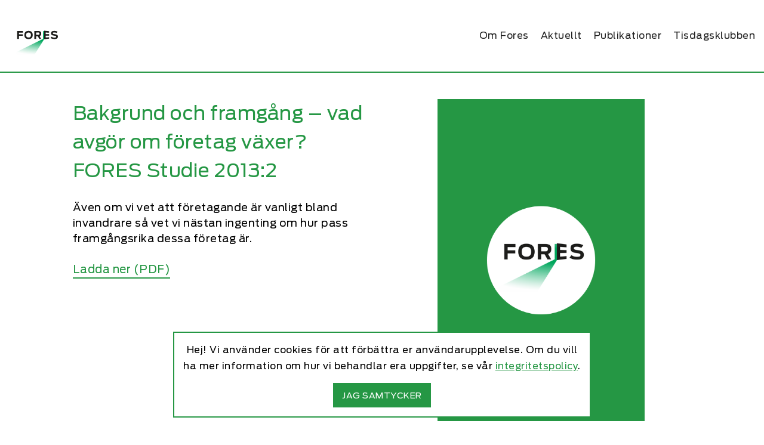

--- FILE ---
content_type: text/html; charset=UTF-8
request_url: https://fores.se/publikation/bakgrund-och-framgang-vad-avgor-om-foretag-vaxer-fores-studie-2013-2/
body_size: 9071
content:



<!DOCTYPE html>
<html lang="sv">
<head>
	<meta charset="utf-8">
	<title>Bakgrund och framgång – vad avgör om företag växer? FORES Studie 2013:2 - Fores</title>
	<meta name="description" content="">
	<meta name="viewport" content="width=device-width, initial-scale=1">
	<link rel="shortcut icon" href="https://fores.se/wp-content/themes/fores/assets/images/favicon.png" />
	<meta name='robots' content='index, follow, max-image-preview:large, max-snippet:-1, max-video-preview:-1' />

	<!-- This site is optimized with the Yoast SEO plugin v26.7 - https://yoast.com/wordpress/plugins/seo/ -->
	<link rel="canonical" href="https://fores.se/publikation/bakgrund-och-framgang-vad-avgor-om-foretag-vaxer-fores-studie-2013-2/" />
	<meta property="og:locale" content="sv_SE" />
	<meta property="og:type" content="article" />
	<meta property="og:title" content="Bakgrund och framgång – vad avgör om företag växer? FORES Studie 2013:2 - Fores" />
	<meta property="og:description" content="Även om vi vet att företagande är vanligt bland invandrare så vet vi nästan ingenting om hur pass framgångsrika dessa företag är." />
	<meta property="og:url" content="https://fores.se/publikation/bakgrund-och-framgang-vad-avgor-om-foretag-vaxer-fores-studie-2013-2/" />
	<meta property="og:site_name" content="Fores" />
	<meta property="article:modified_time" content="2021-02-10T08:14:10+00:00" />
	<meta property="og:image" content="https://fores.se/wp-content/uploads/2021/04/fores-logo.jpg" />
	<meta property="og:image:width" content="855" />
	<meta property="og:image:height" content="509" />
	<meta property="og:image:type" content="image/jpeg" />
	<meta name="twitter:card" content="summary_large_image" />
	<meta name="twitter:label1" content="Beräknad lästid" />
	<meta name="twitter:data1" content="1 minut" />
	<script type="application/ld+json" class="yoast-schema-graph">{"@context":"https://schema.org","@graph":[{"@type":"WebPage","@id":"https://fores.se/publikation/bakgrund-och-framgang-vad-avgor-om-foretag-vaxer-fores-studie-2013-2/","url":"https://fores.se/publikation/bakgrund-och-framgang-vad-avgor-om-foretag-vaxer-fores-studie-2013-2/","name":"Bakgrund och framgång – vad avgör om företag växer? FORES Studie 2013:2 - Fores","isPartOf":{"@id":"https://fores.se/#website"},"datePublished":"2013-10-22T13:12:15+00:00","dateModified":"2021-02-10T08:14:10+00:00","breadcrumb":{"@id":"https://fores.se/publikation/bakgrund-och-framgang-vad-avgor-om-foretag-vaxer-fores-studie-2013-2/#breadcrumb"},"inLanguage":"sv-SE","potentialAction":[{"@type":"ReadAction","target":["https://fores.se/publikation/bakgrund-och-framgang-vad-avgor-om-foretag-vaxer-fores-studie-2013-2/"]}]},{"@type":"BreadcrumbList","@id":"https://fores.se/publikation/bakgrund-och-framgang-vad-avgor-om-foretag-vaxer-fores-studie-2013-2/#breadcrumb","itemListElement":[{"@type":"ListItem","position":1,"name":"Hem","item":"https://fores.se/"},{"@type":"ListItem","position":2,"name":"Bakgrund och framgång – vad avgör om företag växer? FORES Studie 2013:2"}]},{"@type":"WebSite","@id":"https://fores.se/#website","url":"https://fores.se/","name":"Fores","description":"Forum för reformer och entreprenörskap","potentialAction":[{"@type":"SearchAction","target":{"@type":"EntryPoint","urlTemplate":"https://fores.se/?s={search_term_string}"},"query-input":{"@type":"PropertyValueSpecification","valueRequired":true,"valueName":"search_term_string"}}],"inLanguage":"sv-SE"}]}</script>
	<!-- / Yoast SEO plugin. -->


<link rel='dns-prefetch' href='//kit.fontawesome.com' />
<link rel='dns-prefetch' href='//cdn.jsdelivr.net' />
<link rel="alternate" title="oEmbed (JSON)" type="application/json+oembed" href="https://fores.se/wp-json/oembed/1.0/embed?url=https%3A%2F%2Ffores.se%2Fpublikation%2Fbakgrund-och-framgang-vad-avgor-om-foretag-vaxer-fores-studie-2013-2%2F" />
<link rel="alternate" title="oEmbed (XML)" type="text/xml+oembed" href="https://fores.se/wp-json/oembed/1.0/embed?url=https%3A%2F%2Ffores.se%2Fpublikation%2Fbakgrund-och-framgang-vad-avgor-om-foretag-vaxer-fores-studie-2013-2%2F&#038;format=xml" />
<style id='wp-img-auto-sizes-contain-inline-css' type='text/css'>
img:is([sizes=auto i],[sizes^="auto," i]){contain-intrinsic-size:3000px 1500px}
/*# sourceURL=wp-img-auto-sizes-contain-inline-css */
</style>
<style id='wp-emoji-styles-inline-css' type='text/css'>

	img.wp-smiley, img.emoji {
		display: inline !important;
		border: none !important;
		box-shadow: none !important;
		height: 1em !important;
		width: 1em !important;
		margin: 0 0.07em !important;
		vertical-align: -0.1em !important;
		background: none !important;
		padding: 0 !important;
	}
/*# sourceURL=wp-emoji-styles-inline-css */
</style>
<style id='wp-block-library-inline-css' type='text/css'>
:root{--wp-block-synced-color:#7a00df;--wp-block-synced-color--rgb:122,0,223;--wp-bound-block-color:var(--wp-block-synced-color);--wp-editor-canvas-background:#ddd;--wp-admin-theme-color:#007cba;--wp-admin-theme-color--rgb:0,124,186;--wp-admin-theme-color-darker-10:#006ba1;--wp-admin-theme-color-darker-10--rgb:0,107,160.5;--wp-admin-theme-color-darker-20:#005a87;--wp-admin-theme-color-darker-20--rgb:0,90,135;--wp-admin-border-width-focus:2px}@media (min-resolution:192dpi){:root{--wp-admin-border-width-focus:1.5px}}.wp-element-button{cursor:pointer}:root .has-very-light-gray-background-color{background-color:#eee}:root .has-very-dark-gray-background-color{background-color:#313131}:root .has-very-light-gray-color{color:#eee}:root .has-very-dark-gray-color{color:#313131}:root .has-vivid-green-cyan-to-vivid-cyan-blue-gradient-background{background:linear-gradient(135deg,#00d084,#0693e3)}:root .has-purple-crush-gradient-background{background:linear-gradient(135deg,#34e2e4,#4721fb 50%,#ab1dfe)}:root .has-hazy-dawn-gradient-background{background:linear-gradient(135deg,#faaca8,#dad0ec)}:root .has-subdued-olive-gradient-background{background:linear-gradient(135deg,#fafae1,#67a671)}:root .has-atomic-cream-gradient-background{background:linear-gradient(135deg,#fdd79a,#004a59)}:root .has-nightshade-gradient-background{background:linear-gradient(135deg,#330968,#31cdcf)}:root .has-midnight-gradient-background{background:linear-gradient(135deg,#020381,#2874fc)}:root{--wp--preset--font-size--normal:16px;--wp--preset--font-size--huge:42px}.has-regular-font-size{font-size:1em}.has-larger-font-size{font-size:2.625em}.has-normal-font-size{font-size:var(--wp--preset--font-size--normal)}.has-huge-font-size{font-size:var(--wp--preset--font-size--huge)}.has-text-align-center{text-align:center}.has-text-align-left{text-align:left}.has-text-align-right{text-align:right}.has-fit-text{white-space:nowrap!important}#end-resizable-editor-section{display:none}.aligncenter{clear:both}.items-justified-left{justify-content:flex-start}.items-justified-center{justify-content:center}.items-justified-right{justify-content:flex-end}.items-justified-space-between{justify-content:space-between}.screen-reader-text{border:0;clip-path:inset(50%);height:1px;margin:-1px;overflow:hidden;padding:0;position:absolute;width:1px;word-wrap:normal!important}.screen-reader-text:focus{background-color:#ddd;clip-path:none;color:#444;display:block;font-size:1em;height:auto;left:5px;line-height:normal;padding:15px 23px 14px;text-decoration:none;top:5px;width:auto;z-index:100000}html :where(.has-border-color){border-style:solid}html :where([style*=border-top-color]){border-top-style:solid}html :where([style*=border-right-color]){border-right-style:solid}html :where([style*=border-bottom-color]){border-bottom-style:solid}html :where([style*=border-left-color]){border-left-style:solid}html :where([style*=border-width]){border-style:solid}html :where([style*=border-top-width]){border-top-style:solid}html :where([style*=border-right-width]){border-right-style:solid}html :where([style*=border-bottom-width]){border-bottom-style:solid}html :where([style*=border-left-width]){border-left-style:solid}html :where(img[class*=wp-image-]){height:auto;max-width:100%}:where(figure){margin:0 0 1em}html :where(.is-position-sticky){--wp-admin--admin-bar--position-offset:var(--wp-admin--admin-bar--height,0px)}@media screen and (max-width:600px){html :where(.is-position-sticky){--wp-admin--admin-bar--position-offset:0px}}

/*# sourceURL=wp-block-library-inline-css */
</style><style id='global-styles-inline-css' type='text/css'>
:root{--wp--preset--aspect-ratio--square: 1;--wp--preset--aspect-ratio--4-3: 4/3;--wp--preset--aspect-ratio--3-4: 3/4;--wp--preset--aspect-ratio--3-2: 3/2;--wp--preset--aspect-ratio--2-3: 2/3;--wp--preset--aspect-ratio--16-9: 16/9;--wp--preset--aspect-ratio--9-16: 9/16;--wp--preset--color--black: #000000;--wp--preset--color--cyan-bluish-gray: #abb8c3;--wp--preset--color--white: #ffffff;--wp--preset--color--pale-pink: #f78da7;--wp--preset--color--vivid-red: #cf2e2e;--wp--preset--color--luminous-vivid-orange: #ff6900;--wp--preset--color--luminous-vivid-amber: #fcb900;--wp--preset--color--light-green-cyan: #7bdcb5;--wp--preset--color--vivid-green-cyan: #00d084;--wp--preset--color--pale-cyan-blue: #8ed1fc;--wp--preset--color--vivid-cyan-blue: #0693e3;--wp--preset--color--vivid-purple: #9b51e0;--wp--preset--gradient--vivid-cyan-blue-to-vivid-purple: linear-gradient(135deg,rgb(6,147,227) 0%,rgb(155,81,224) 100%);--wp--preset--gradient--light-green-cyan-to-vivid-green-cyan: linear-gradient(135deg,rgb(122,220,180) 0%,rgb(0,208,130) 100%);--wp--preset--gradient--luminous-vivid-amber-to-luminous-vivid-orange: linear-gradient(135deg,rgb(252,185,0) 0%,rgb(255,105,0) 100%);--wp--preset--gradient--luminous-vivid-orange-to-vivid-red: linear-gradient(135deg,rgb(255,105,0) 0%,rgb(207,46,46) 100%);--wp--preset--gradient--very-light-gray-to-cyan-bluish-gray: linear-gradient(135deg,rgb(238,238,238) 0%,rgb(169,184,195) 100%);--wp--preset--gradient--cool-to-warm-spectrum: linear-gradient(135deg,rgb(74,234,220) 0%,rgb(151,120,209) 20%,rgb(207,42,186) 40%,rgb(238,44,130) 60%,rgb(251,105,98) 80%,rgb(254,248,76) 100%);--wp--preset--gradient--blush-light-purple: linear-gradient(135deg,rgb(255,206,236) 0%,rgb(152,150,240) 100%);--wp--preset--gradient--blush-bordeaux: linear-gradient(135deg,rgb(254,205,165) 0%,rgb(254,45,45) 50%,rgb(107,0,62) 100%);--wp--preset--gradient--luminous-dusk: linear-gradient(135deg,rgb(255,203,112) 0%,rgb(199,81,192) 50%,rgb(65,88,208) 100%);--wp--preset--gradient--pale-ocean: linear-gradient(135deg,rgb(255,245,203) 0%,rgb(182,227,212) 50%,rgb(51,167,181) 100%);--wp--preset--gradient--electric-grass: linear-gradient(135deg,rgb(202,248,128) 0%,rgb(113,206,126) 100%);--wp--preset--gradient--midnight: linear-gradient(135deg,rgb(2,3,129) 0%,rgb(40,116,252) 100%);--wp--preset--font-size--small: 13px;--wp--preset--font-size--medium: 20px;--wp--preset--font-size--large: 36px;--wp--preset--font-size--x-large: 42px;--wp--preset--spacing--20: 0.44rem;--wp--preset--spacing--30: 0.67rem;--wp--preset--spacing--40: 1rem;--wp--preset--spacing--50: 1.5rem;--wp--preset--spacing--60: 2.25rem;--wp--preset--spacing--70: 3.38rem;--wp--preset--spacing--80: 5.06rem;--wp--preset--shadow--natural: 6px 6px 9px rgba(0, 0, 0, 0.2);--wp--preset--shadow--deep: 12px 12px 50px rgba(0, 0, 0, 0.4);--wp--preset--shadow--sharp: 6px 6px 0px rgba(0, 0, 0, 0.2);--wp--preset--shadow--outlined: 6px 6px 0px -3px rgb(255, 255, 255), 6px 6px rgb(0, 0, 0);--wp--preset--shadow--crisp: 6px 6px 0px rgb(0, 0, 0);}:where(.is-layout-flex){gap: 0.5em;}:where(.is-layout-grid){gap: 0.5em;}body .is-layout-flex{display: flex;}.is-layout-flex{flex-wrap: wrap;align-items: center;}.is-layout-flex > :is(*, div){margin: 0;}body .is-layout-grid{display: grid;}.is-layout-grid > :is(*, div){margin: 0;}:where(.wp-block-columns.is-layout-flex){gap: 2em;}:where(.wp-block-columns.is-layout-grid){gap: 2em;}:where(.wp-block-post-template.is-layout-flex){gap: 1.25em;}:where(.wp-block-post-template.is-layout-grid){gap: 1.25em;}.has-black-color{color: var(--wp--preset--color--black) !important;}.has-cyan-bluish-gray-color{color: var(--wp--preset--color--cyan-bluish-gray) !important;}.has-white-color{color: var(--wp--preset--color--white) !important;}.has-pale-pink-color{color: var(--wp--preset--color--pale-pink) !important;}.has-vivid-red-color{color: var(--wp--preset--color--vivid-red) !important;}.has-luminous-vivid-orange-color{color: var(--wp--preset--color--luminous-vivid-orange) !important;}.has-luminous-vivid-amber-color{color: var(--wp--preset--color--luminous-vivid-amber) !important;}.has-light-green-cyan-color{color: var(--wp--preset--color--light-green-cyan) !important;}.has-vivid-green-cyan-color{color: var(--wp--preset--color--vivid-green-cyan) !important;}.has-pale-cyan-blue-color{color: var(--wp--preset--color--pale-cyan-blue) !important;}.has-vivid-cyan-blue-color{color: var(--wp--preset--color--vivid-cyan-blue) !important;}.has-vivid-purple-color{color: var(--wp--preset--color--vivid-purple) !important;}.has-black-background-color{background-color: var(--wp--preset--color--black) !important;}.has-cyan-bluish-gray-background-color{background-color: var(--wp--preset--color--cyan-bluish-gray) !important;}.has-white-background-color{background-color: var(--wp--preset--color--white) !important;}.has-pale-pink-background-color{background-color: var(--wp--preset--color--pale-pink) !important;}.has-vivid-red-background-color{background-color: var(--wp--preset--color--vivid-red) !important;}.has-luminous-vivid-orange-background-color{background-color: var(--wp--preset--color--luminous-vivid-orange) !important;}.has-luminous-vivid-amber-background-color{background-color: var(--wp--preset--color--luminous-vivid-amber) !important;}.has-light-green-cyan-background-color{background-color: var(--wp--preset--color--light-green-cyan) !important;}.has-vivid-green-cyan-background-color{background-color: var(--wp--preset--color--vivid-green-cyan) !important;}.has-pale-cyan-blue-background-color{background-color: var(--wp--preset--color--pale-cyan-blue) !important;}.has-vivid-cyan-blue-background-color{background-color: var(--wp--preset--color--vivid-cyan-blue) !important;}.has-vivid-purple-background-color{background-color: var(--wp--preset--color--vivid-purple) !important;}.has-black-border-color{border-color: var(--wp--preset--color--black) !important;}.has-cyan-bluish-gray-border-color{border-color: var(--wp--preset--color--cyan-bluish-gray) !important;}.has-white-border-color{border-color: var(--wp--preset--color--white) !important;}.has-pale-pink-border-color{border-color: var(--wp--preset--color--pale-pink) !important;}.has-vivid-red-border-color{border-color: var(--wp--preset--color--vivid-red) !important;}.has-luminous-vivid-orange-border-color{border-color: var(--wp--preset--color--luminous-vivid-orange) !important;}.has-luminous-vivid-amber-border-color{border-color: var(--wp--preset--color--luminous-vivid-amber) !important;}.has-light-green-cyan-border-color{border-color: var(--wp--preset--color--light-green-cyan) !important;}.has-vivid-green-cyan-border-color{border-color: var(--wp--preset--color--vivid-green-cyan) !important;}.has-pale-cyan-blue-border-color{border-color: var(--wp--preset--color--pale-cyan-blue) !important;}.has-vivid-cyan-blue-border-color{border-color: var(--wp--preset--color--vivid-cyan-blue) !important;}.has-vivid-purple-border-color{border-color: var(--wp--preset--color--vivid-purple) !important;}.has-vivid-cyan-blue-to-vivid-purple-gradient-background{background: var(--wp--preset--gradient--vivid-cyan-blue-to-vivid-purple) !important;}.has-light-green-cyan-to-vivid-green-cyan-gradient-background{background: var(--wp--preset--gradient--light-green-cyan-to-vivid-green-cyan) !important;}.has-luminous-vivid-amber-to-luminous-vivid-orange-gradient-background{background: var(--wp--preset--gradient--luminous-vivid-amber-to-luminous-vivid-orange) !important;}.has-luminous-vivid-orange-to-vivid-red-gradient-background{background: var(--wp--preset--gradient--luminous-vivid-orange-to-vivid-red) !important;}.has-very-light-gray-to-cyan-bluish-gray-gradient-background{background: var(--wp--preset--gradient--very-light-gray-to-cyan-bluish-gray) !important;}.has-cool-to-warm-spectrum-gradient-background{background: var(--wp--preset--gradient--cool-to-warm-spectrum) !important;}.has-blush-light-purple-gradient-background{background: var(--wp--preset--gradient--blush-light-purple) !important;}.has-blush-bordeaux-gradient-background{background: var(--wp--preset--gradient--blush-bordeaux) !important;}.has-luminous-dusk-gradient-background{background: var(--wp--preset--gradient--luminous-dusk) !important;}.has-pale-ocean-gradient-background{background: var(--wp--preset--gradient--pale-ocean) !important;}.has-electric-grass-gradient-background{background: var(--wp--preset--gradient--electric-grass) !important;}.has-midnight-gradient-background{background: var(--wp--preset--gradient--midnight) !important;}.has-small-font-size{font-size: var(--wp--preset--font-size--small) !important;}.has-medium-font-size{font-size: var(--wp--preset--font-size--medium) !important;}.has-large-font-size{font-size: var(--wp--preset--font-size--large) !important;}.has-x-large-font-size{font-size: var(--wp--preset--font-size--x-large) !important;}
/*# sourceURL=global-styles-inline-css */
</style>

<style id='classic-theme-styles-inline-css' type='text/css'>
/*! This file is auto-generated */
.wp-block-button__link{color:#fff;background-color:#32373c;border-radius:9999px;box-shadow:none;text-decoration:none;padding:calc(.667em + 2px) calc(1.333em + 2px);font-size:1.125em}.wp-block-file__button{background:#32373c;color:#fff;text-decoration:none}
/*# sourceURL=/wp-includes/css/classic-themes.min.css */
</style>
<link rel='stylesheet' id='contact-form-7-css' href='https://fores.se/wp-content/plugins/contact-form-7/includes/css/styles.css?ver=6.1.4' type='text/css' media='all' />
<link rel='stylesheet' id='search-filter-plugin-styles-css' href='https://fores.se/wp-content/plugins/search-filter-pro/public/assets/css/search-filter.min.css?ver=2.5.21' type='text/css' media='all' />
<link rel='stylesheet' id='styles-css' href='https://fores.se/wp-content/themes/fores/assets/build/css/main.css?ver=1680261042' type='text/css' media='screen' />
<link rel='stylesheet' id='tailwind-css-css' href='https://cdn.jsdelivr.net/npm/tailwindcss@2/dist/tailwind.min.css?ver=2.2.19' type='text/css' media='all' />
<link rel='stylesheet' id='splide-css-css' href='https://cdn.jsdelivr.net/npm/@splidejs/splide@4.0.1/dist/css/splide.min.css?ver=1.0.0' type='text/css' media='all' />
<script type="text/javascript" src="https://fores.se/wp-includes/js/jquery/jquery.min.js?ver=3.7.1" id="jquery-core-js"></script>
<script type="text/javascript" src="https://fores.se/wp-includes/js/jquery/jquery-migrate.min.js?ver=3.4.1" id="jquery-migrate-js"></script>
<script type="text/javascript" src="https://kit.fontawesome.com/c9aee8058a.js?ver=1.0.0" id="fontawesome-js"></script>
<script type="text/javascript" src="https://cdn.jsdelivr.net/npm/@splidejs/splide@4.0.1/dist/js/splide.min.js?ver=1.0.0" id="splide-js-js"></script>
<link rel="https://api.w.org/" href="https://fores.se/wp-json/" /><link rel="alternate" title="JSON" type="application/json" href="https://fores.se/wp-json/wp/v2/publikation/3143" /><link rel="EditURI" type="application/rsd+xml" title="RSD" href="https://fores.se/xmlrpc.php?rsd" />
<meta name="generator" content="WordPress 6.9" />
<link rel='shortlink' href='https://fores.se/?p=3143' />
<link rel="icon" href="https://fores.se/wp-content/uploads/2021/04/cropped-fores_favicon-32x32.png" sizes="32x32" />
<link rel="icon" href="https://fores.se/wp-content/uploads/2021/04/cropped-fores_favicon-192x192.png" sizes="192x192" />
<link rel="apple-touch-icon" href="https://fores.se/wp-content/uploads/2021/04/cropped-fores_favicon-180x180.png" />
<meta name="msapplication-TileImage" content="https://fores.se/wp-content/uploads/2021/04/cropped-fores_favicon-270x270.png" />
		<style type="text/css" id="wp-custom-css">
			.tribe-events-c-subscribe-dropdown__container,
.tribe-events-c-nav {
display: none !important;
}
.tribe-events-pro-photo__event-title {
width: 80% !important;
}		</style>
			</head>
<body class="wp-singular publikation-template publikation-template-template-publication publikation-template-template-publication-php single single-publikation postid-3143 wp-theme-fores">


<nav class="nav nav-subpage">
  <div class="container mx-auto nav__flex">
    <input type="checkbox" id="check">
    <div class="nav__logo"><a href="https://fores.se/"><img alt="fores logo" src="https://fores.se/wp-content/themes/fores/assets/images/fores-logo-centered.svg"></a></div>
    <label for="check" class="nav__toggle-btn">
      <i class="far fa-bars"></i>
    </label>
    <ul id="menu-huvudmeny" class="nav__items"><li id="menu-item-211009" class="menu-item menu-item-type-post_type menu-item-object-page menu-item-has-children menu-item-211009"><a href="https://fores.se/om-fores/">Om Fores</a>
<ul class="sub-menu">
	<li id="menu-item-209284" class="menu-item menu-item-type-post_type menu-item-object-page menu-item-209284"><a href="https://fores.se/kontakt/">Kontakt</a></li>
</ul>
</li>
<li id="menu-item-217221" class="menu-item menu-item-type-post_type menu-item-object-page menu-item-home menu-item-has-children menu-item-217221"><a href="https://fores.se/">Aktuellt</a>
<ul class="sub-menu">
	<li id="menu-item-215068" class="menu-item menu-item-type-post_type menu-item-object-page menu-item-215068"><a href="https://fores.se/alla-nyheter/">Alla nyheter</a></li>
</ul>
</li>
<li id="menu-item-209283" class="menu-item menu-item-type-post_type menu-item-object-page menu-item-209283"><a href="https://fores.se/publikationer/">Publikationer</a></li>
<li id="menu-item-217466" class="menu-item menu-item-type-post_type menu-item-object-page menu-item-217466"><a href="https://fores.se/tisdagsklubben/">Tisdagsklubben</a></li>
</ul>  </div>
<div class="nav__mobile"></div>
</nav>


<div class="main-container">

<section class="publication-single section-padding">
  <div class="container">
    <div class="row justify-content-center publication-single__row">
      <div class="col-lg-5">
        <div class="publication-single__info">
          <h1>Bakgrund och framgång – vad avgör om företag växer? FORES Studie 2013:2</h1>
          <h2>Även om vi vet att företagande är vanligt bland invandrare så vet vi nästan ingenting om hur pass framgångsrika dessa företag är.</h2>
                              <div class="publication-single__links">
                                                                <div class="single-link">
                      <a href="https://fores.se/wp-content/uploads/2013/10/bakgrund-och-framgang.pdf" target="_blank">Ladda ner (PDF)</a>
                    </div>
                                                                        </div>
        </div>
      </div>
      <div class="col-lg-5">
        <div class="publication-single__img">
                                <img src="https://fores.se/wp-content/themes/fores/assets/images/publication-placeholder.png">
                  </div>
      </div>
    </div>
    <div class="row justify-content-center">
      <div class="col-lg-10">
        <div class="publication-single__desc">
          <p>Trots ett ökande intresse för entreprenörskap bland invandrargrupper saknas studier på förutsättningarna för tillväxt i invandrarledda företag. I denna rapport undersöker Karl Wennberg och Nedim Efendic omsättningstillväxt bland små- och medelstora aktiebolag ledda av utrikes födda, barn till utrikes födda eller personer med svensk bakgrund.</p>
<p>Karl Wennberg är docent på Handelshögskolan i Stockholm och vice VD på näringslivets forskningsinstitut Ratio. Han har forskat om entreprenörskap de senaste 10 åren och undervisat i Sverige, Spanien, England, USA och Australien. Hans senaste bok »Knowledge Intensive Entrepreneurship« (Edward Elgar Publishing) undersöker förutsättningarna för tillväxtorienterat entreprenörskap i Sverige.</p>
<p>Nedim Efendic är civilekonom och doktorand vid Handelshögskolan i Stockholm. Hans forskningsintressen omfattar bl.a. frågor som rör invandrares företagande, migration, tillväxt och internationalisering av småföretag. Tidigare jobbade han inom bank- och finansbranschen. Under 2014 är han gästforskare i USA.</p>
        </div>
      </div>
    </div>
          <div class="row justify-content-center">
        <div class="col-lg-10">
          <div class="publication-single__tags">
                                          <a href="/publikationer?_sft_post_tag=publikation" rel="tag" class="publication-tag">publikation</a>                        </div>
        </div>
      </div>
        </div>
</section>


<footer class="footer section-padding">
  <div class="container">
    <div class="row footer__flex">
      <div class="col-lg-4">
        <div class="footer__column">
          <h5 class="bold">om fores</h5>
          <p class="footer-text">Den gröna och liberala tankesmedjan Fores arbetar varje dag för att söka de lösningar och reformer som Sverige behöver, för att stärka den liberala demokratin.</p>
        </div>
      </div>
      <div class="col-lg-4">
        <div class="footer__column">
          <h5 class="bold">kontakt</h5>
          <div class="footer-text footer-contact">
          <p><a href="https://fores.us20.list-manage.com/subscribe?u=c56c2ba6fac824bc7b443d717&amp;id=0a34471c77">Skriv gärna upp dig på vårt nyhetsbrev här.</a></p>
<p>Fores, Franzéngatan 1B<br />
112 51 Stockholm</p>
<p><a href="mailto:info@fores.se">info@fores.se</a></p>
          </div>
        </div>
      </div>
      <div class="col-lg-4">
      <div class="footer__column">
        <h5 class="bold">bidra</h5>
        <div class="footer-text footer-contribute">
        <p>För att vi ska kunna fortsätta producera och publicera vårt arbete tar vi med stor tacksamhet emot donationer, små som stora.</p>
<p>Swish 123 521 87 63<br />
Bankgiro 271-9623</p>
        </div>
      </div>
      </div>
    </div>
    <div class="row footer-icons">
      <a href="https://www.facebook.com/ForesSverige/" aria-label="fores på facebook" target="_blank"><i class="fab fa-facebook-f"></i></a>
      <a href="https://www.youtube.com/user/tankesmedjanfores" aria-label="fores på youtube" target="_blank"><i class="fab fa-youtube"></i></a>
      <a href="https://twitter.com/fores_sverige" aria-label="fores på twitter" target="_blank"><i class="fab fa-twitter"></i></a>
    </div>
  </div>
</footer>
</div> <!-- main-content -->


<div class="cookie-bar">
	<div class="cookie-container">
  <div class="cookie-box">
		<div class="cookie-text">
			<p>Hej! Vi använder cookies för att förbättra er användarupplevelse. Om du vill ha mer information om hur vi behandlar era uppgifter, se vår <a href="/integritetspolicy/">integritetspolicy</a>.</p>
		</div>
    <div class="cookie-consent-btn">
     <div class="cookie-consent btn btn-main">Jag samtycker</div>
    </div>
	</div>
  </div>
</div>

<script type="speculationrules">
{"prefetch":[{"source":"document","where":{"and":[{"href_matches":"/*"},{"not":{"href_matches":["/wp-*.php","/wp-admin/*","/wp-content/uploads/*","/wp-content/*","/wp-content/plugins/*","/wp-content/themes/fores/*","/*\\?(.+)"]}},{"not":{"selector_matches":"a[rel~=\"nofollow\"]"}},{"not":{"selector_matches":".no-prefetch, .no-prefetch a"}}]},"eagerness":"conservative"}]}
</script>
<script type="text/javascript" src="https://fores.se/wp-includes/js/dist/hooks.min.js?ver=dd5603f07f9220ed27f1" id="wp-hooks-js"></script>
<script type="text/javascript" src="https://fores.se/wp-includes/js/dist/i18n.min.js?ver=c26c3dc7bed366793375" id="wp-i18n-js"></script>
<script type="text/javascript" id="wp-i18n-js-after">
/* <![CDATA[ */
wp.i18n.setLocaleData( { 'text direction\u0004ltr': [ 'ltr' ] } );
//# sourceURL=wp-i18n-js-after
/* ]]> */
</script>
<script type="text/javascript" src="https://fores.se/wp-content/plugins/contact-form-7/includes/swv/js/index.js?ver=6.1.4" id="swv-js"></script>
<script type="text/javascript" id="contact-form-7-js-translations">
/* <![CDATA[ */
( function( domain, translations ) {
	var localeData = translations.locale_data[ domain ] || translations.locale_data.messages;
	localeData[""].domain = domain;
	wp.i18n.setLocaleData( localeData, domain );
} )( "contact-form-7", {"translation-revision-date":"2025-08-26 21:48:02+0000","generator":"GlotPress\/4.0.1","domain":"messages","locale_data":{"messages":{"":{"domain":"messages","plural-forms":"nplurals=2; plural=n != 1;","lang":"sv_SE"},"This contact form is placed in the wrong place.":["Detta kontaktformul\u00e4r \u00e4r placerat p\u00e5 fel st\u00e4lle."],"Error:":["Fel:"]}},"comment":{"reference":"includes\/js\/index.js"}} );
//# sourceURL=contact-form-7-js-translations
/* ]]> */
</script>
<script type="text/javascript" id="contact-form-7-js-before">
/* <![CDATA[ */
var wpcf7 = {
    "api": {
        "root": "https:\/\/fores.se\/wp-json\/",
        "namespace": "contact-form-7\/v1"
    },
    "cached": 1
};
//# sourceURL=contact-form-7-js-before
/* ]]> */
</script>
<script type="text/javascript" src="https://fores.se/wp-content/plugins/contact-form-7/includes/js/index.js?ver=6.1.4" id="contact-form-7-js"></script>
<script type="text/javascript" src="https://fores.se/wp-content/themes/fores/assets/build/js/Fores.bundle.js?ver=1654677545" id="main-script-js"></script>
<script id="wp-emoji-settings" type="application/json">
{"baseUrl":"https://s.w.org/images/core/emoji/17.0.2/72x72/","ext":".png","svgUrl":"https://s.w.org/images/core/emoji/17.0.2/svg/","svgExt":".svg","source":{"concatemoji":"https://fores.se/wp-includes/js/wp-emoji-release.min.js?ver=6.9"}}
</script>
<script type="module">
/* <![CDATA[ */
/*! This file is auto-generated */
const a=JSON.parse(document.getElementById("wp-emoji-settings").textContent),o=(window._wpemojiSettings=a,"wpEmojiSettingsSupports"),s=["flag","emoji"];function i(e){try{var t={supportTests:e,timestamp:(new Date).valueOf()};sessionStorage.setItem(o,JSON.stringify(t))}catch(e){}}function c(e,t,n){e.clearRect(0,0,e.canvas.width,e.canvas.height),e.fillText(t,0,0);t=new Uint32Array(e.getImageData(0,0,e.canvas.width,e.canvas.height).data);e.clearRect(0,0,e.canvas.width,e.canvas.height),e.fillText(n,0,0);const a=new Uint32Array(e.getImageData(0,0,e.canvas.width,e.canvas.height).data);return t.every((e,t)=>e===a[t])}function p(e,t){e.clearRect(0,0,e.canvas.width,e.canvas.height),e.fillText(t,0,0);var n=e.getImageData(16,16,1,1);for(let e=0;e<n.data.length;e++)if(0!==n.data[e])return!1;return!0}function u(e,t,n,a){switch(t){case"flag":return n(e,"\ud83c\udff3\ufe0f\u200d\u26a7\ufe0f","\ud83c\udff3\ufe0f\u200b\u26a7\ufe0f")?!1:!n(e,"\ud83c\udde8\ud83c\uddf6","\ud83c\udde8\u200b\ud83c\uddf6")&&!n(e,"\ud83c\udff4\udb40\udc67\udb40\udc62\udb40\udc65\udb40\udc6e\udb40\udc67\udb40\udc7f","\ud83c\udff4\u200b\udb40\udc67\u200b\udb40\udc62\u200b\udb40\udc65\u200b\udb40\udc6e\u200b\udb40\udc67\u200b\udb40\udc7f");case"emoji":return!a(e,"\ud83e\u1fac8")}return!1}function f(e,t,n,a){let r;const o=(r="undefined"!=typeof WorkerGlobalScope&&self instanceof WorkerGlobalScope?new OffscreenCanvas(300,150):document.createElement("canvas")).getContext("2d",{willReadFrequently:!0}),s=(o.textBaseline="top",o.font="600 32px Arial",{});return e.forEach(e=>{s[e]=t(o,e,n,a)}),s}function r(e){var t=document.createElement("script");t.src=e,t.defer=!0,document.head.appendChild(t)}a.supports={everything:!0,everythingExceptFlag:!0},new Promise(t=>{let n=function(){try{var e=JSON.parse(sessionStorage.getItem(o));if("object"==typeof e&&"number"==typeof e.timestamp&&(new Date).valueOf()<e.timestamp+604800&&"object"==typeof e.supportTests)return e.supportTests}catch(e){}return null}();if(!n){if("undefined"!=typeof Worker&&"undefined"!=typeof OffscreenCanvas&&"undefined"!=typeof URL&&URL.createObjectURL&&"undefined"!=typeof Blob)try{var e="postMessage("+f.toString()+"("+[JSON.stringify(s),u.toString(),c.toString(),p.toString()].join(",")+"));",a=new Blob([e],{type:"text/javascript"});const r=new Worker(URL.createObjectURL(a),{name:"wpTestEmojiSupports"});return void(r.onmessage=e=>{i(n=e.data),r.terminate(),t(n)})}catch(e){}i(n=f(s,u,c,p))}t(n)}).then(e=>{for(const n in e)a.supports[n]=e[n],a.supports.everything=a.supports.everything&&a.supports[n],"flag"!==n&&(a.supports.everythingExceptFlag=a.supports.everythingExceptFlag&&a.supports[n]);var t;a.supports.everythingExceptFlag=a.supports.everythingExceptFlag&&!a.supports.flag,a.supports.everything||((t=a.source||{}).concatemoji?r(t.concatemoji):t.wpemoji&&t.twemoji&&(r(t.twemoji),r(t.wpemoji)))});
//# sourceURL=https://fores.se/wp-includes/js/wp-emoji-loader.min.js
/* ]]> */
</script>

  <script>
    const mainContainer = document.querySelector('.main-container');
    mainContainer.classList.add('padding-top');
  </script>
</body>
</html>

<!--
Performance optimized by W3 Total Cache. Learn more: https://www.boldgrid.com/w3-total-cache/?utm_source=w3tc&utm_medium=footer_comment&utm_campaign=free_plugin


Served from: fores.se @ 2026-01-19 14:48:31 by W3 Total Cache
-->

--- FILE ---
content_type: text/css
request_url: https://fores.se/wp-content/themes/fores/assets/build/css/main.css?ver=1680261042
body_size: 9977
content:
.green{background-color:#259744}.yellow{background-color:#e9b007}.blue{background-color:#1182bc}.purple{background-color:#8565a0}.klimat{background-color:#259744}.ekonomiska{background-color:#e9b007}.digitala{background-color:#1182bc}.migration{background-color:#8565a0}.cookie-bar{display:none;position:fixed;z-index:999999999;bottom:20px;width:100%}.cookie-bar .cookie-container{display:-ms-flexbox;display:flex;-ms-flex-pack:center;justify-content:center}.cookie-bar .cookie-container .cookie-box{padding:15px;background-color:#fff;border:2px solid #259744;text-align:center;width:700px}@media (max-width:1024px){.cookie-bar .cookie-container .cookie-box{width:600px}}@media (max-width:1024px) and (max-width:768px){.cookie-bar .cookie-container .cookie-box{width:90vw}}.cookie-bar .cookie-container .cookie-box a{color:#259744;text-decoration:underline}.cookie-bar .cookie-container .cookie-box .cookie-consent-btn{display:-ms-flexbox;display:flex;-ms-flex-pack:center;justify-content:center}.cookie-bar .cookie-container .cookie-box .cookie-consent-btn .btn{margin-top:15px}.cookie-bar .cookie-container .cookie-box .cookie-consent-btn .btn:hover{cursor:pointer}@font-face{font-family:Antenna Regular;src:url(../assets/fonts/Antenna-Regular.ttf) format("truetype")}@font-face{font-family:Antenna Bold;src:url(../assets/fonts/Antenna-Bold.ttf) format("truetype")}@font-face{font-family:Antenna Light;src:url(../assets/fonts/Antenna-Light.ttf) format("truetype")}@font-face{font-family:Antenna Thin;src:url(../assets/fonts/Antenna-Thin.ttf) format("truetype")}body{font-family:Antenna Regular,sans-serif!important;letter-spacing:.5px}.bold{font-family:Antenna Bold,sans-serif!important}.light{font-family:Antenna Light,sans-serif!important}.thin{font-family:Antenna Thin,sans-serif!important}p{line-height:1.7}html{box-sizing:border-box;-ms-overflow-style:scrollbar}*,:after,:before{box-sizing:inherit}.container,.container-fluid,.container-lg,.container-md,.container-sm,.container-xl{width:100%;padding-right:15px;padding-left:15px;margin-right:auto;margin-left:auto}@media (min-width:576px){.container,.container-sm{max-width:540px}}@media (min-width:768px){.container,.container-md,.container-sm{max-width:720px}}@media (min-width:992px){.container,.container-lg,.container-md,.container-sm{max-width:960px}}@media (min-width:1200px){.container,.container-lg,.container-md,.container-sm,.container-xl{max-width:1140px}}.row{display:-ms-flexbox;display:flex;-ms-flex-wrap:wrap;flex-wrap:wrap;margin-right:-15px;margin-left:-15px}.no-gutters{margin-right:0;margin-left:0}.no-gutters>.col,.no-gutters>[class*=col-]{padding-right:0;padding-left:0}.col,.col-1,.col-2,.col-3,.col-4,.col-5,.col-6,.col-7,.col-8,.col-9,.col-10,.col-11,.col-12,.col-auto,.col-lg,.col-lg-1,.col-lg-2,.col-lg-3,.col-lg-4,.col-lg-5,.col-lg-6,.col-lg-7,.col-lg-8,.col-lg-9,.col-lg-10,.col-lg-11,.col-lg-12,.col-lg-auto,.col-md,.col-md-1,.col-md-2,.col-md-3,.col-md-4,.col-md-5,.col-md-6,.col-md-7,.col-md-8,.col-md-9,.col-md-10,.col-md-11,.col-md-12,.col-md-auto,.col-sm,.col-sm-1,.col-sm-2,.col-sm-3,.col-sm-4,.col-sm-5,.col-sm-6,.col-sm-7,.col-sm-8,.col-sm-9,.col-sm-10,.col-sm-11,.col-sm-12,.col-sm-auto,.col-xl,.col-xl-1,.col-xl-2,.col-xl-3,.col-xl-4,.col-xl-5,.col-xl-6,.col-xl-7,.col-xl-8,.col-xl-9,.col-xl-10,.col-xl-11,.col-xl-12,.col-xl-auto{position:relative;width:100%;padding-right:15px;padding-left:15px}.col{-ms-flex-preferred-size:0;flex-basis:0;-ms-flex-positive:1;flex-grow:1;max-width:100%}.row-cols-1>*{-ms-flex:0 0 100%;flex:0 0 100%;max-width:100%}.row-cols-2>*{-ms-flex:0 0 50%;flex:0 0 50%;max-width:50%}.row-cols-3>*{-ms-flex:0 0 33.333333%;flex:0 0 33.333333%;max-width:33.333333%}.row-cols-4>*{-ms-flex:0 0 25%;flex:0 0 25%;max-width:25%}.row-cols-5>*{-ms-flex:0 0 20%;flex:0 0 20%;max-width:20%}.row-cols-6>*{-ms-flex:0 0 16.666667%;flex:0 0 16.666667%;max-width:16.666667%}.col-auto{-ms-flex:0 0 auto;flex:0 0 auto;width:auto;max-width:100%}.col-1{-ms-flex:0 0 8.333333%;flex:0 0 8.333333%;max-width:8.333333%}.col-2{-ms-flex:0 0 16.666667%;flex:0 0 16.666667%;max-width:16.666667%}.col-3{-ms-flex:0 0 25%;flex:0 0 25%;max-width:25%}.col-4{-ms-flex:0 0 33.333333%;flex:0 0 33.333333%;max-width:33.333333%}.col-5{-ms-flex:0 0 41.666667%;flex:0 0 41.666667%;max-width:41.666667%}.col-6{-ms-flex:0 0 50%;flex:0 0 50%;max-width:50%}.col-7{-ms-flex:0 0 58.333333%;flex:0 0 58.333333%;max-width:58.333333%}.col-8{-ms-flex:0 0 66.666667%;flex:0 0 66.666667%;max-width:66.666667%}.col-9{-ms-flex:0 0 75%;flex:0 0 75%;max-width:75%}.col-10{-ms-flex:0 0 83.333333%;flex:0 0 83.333333%;max-width:83.333333%}.col-11{-ms-flex:0 0 91.666667%;flex:0 0 91.666667%;max-width:91.666667%}.col-12{-ms-flex:0 0 100%;flex:0 0 100%;max-width:100%}.order-first{-ms-flex-order:-1;order:-1}.order-last{-ms-flex-order:13;order:13}.order-0{-ms-flex-order:0;order:0}.order-1{-ms-flex-order:1;order:1}.order-2{-ms-flex-order:2;order:2}.order-3{-ms-flex-order:3;order:3}.order-4{-ms-flex-order:4;order:4}.order-5{-ms-flex-order:5;order:5}.order-6{-ms-flex-order:6;order:6}.order-7{-ms-flex-order:7;order:7}.order-8{-ms-flex-order:8;order:8}.order-9{-ms-flex-order:9;order:9}.order-10{-ms-flex-order:10;order:10}.order-11{-ms-flex-order:11;order:11}.order-12{-ms-flex-order:12;order:12}.offset-1{margin-left:8.333333%}.offset-2{margin-left:16.666667%}.offset-3{margin-left:25%}.offset-4{margin-left:33.333333%}.offset-5{margin-left:41.666667%}.offset-6{margin-left:50%}.offset-7{margin-left:58.333333%}.offset-8{margin-left:66.666667%}.offset-9{margin-left:75%}.offset-10{margin-left:83.333333%}.offset-11{margin-left:91.666667%}@media (min-width:576px){.col-sm{-ms-flex-preferred-size:0;flex-basis:0;-ms-flex-positive:1;flex-grow:1;max-width:100%}.row-cols-sm-1>*{-ms-flex:0 0 100%;flex:0 0 100%;max-width:100%}.row-cols-sm-2>*{-ms-flex:0 0 50%;flex:0 0 50%;max-width:50%}.row-cols-sm-3>*{-ms-flex:0 0 33.333333%;flex:0 0 33.333333%;max-width:33.333333%}.row-cols-sm-4>*{-ms-flex:0 0 25%;flex:0 0 25%;max-width:25%}.row-cols-sm-5>*{-ms-flex:0 0 20%;flex:0 0 20%;max-width:20%}.row-cols-sm-6>*{-ms-flex:0 0 16.666667%;flex:0 0 16.666667%;max-width:16.666667%}.col-sm-auto{-ms-flex:0 0 auto;flex:0 0 auto;width:auto;max-width:100%}.col-sm-1{-ms-flex:0 0 8.333333%;flex:0 0 8.333333%;max-width:8.333333%}.col-sm-2{-ms-flex:0 0 16.666667%;flex:0 0 16.666667%;max-width:16.666667%}.col-sm-3{-ms-flex:0 0 25%;flex:0 0 25%;max-width:25%}.col-sm-4{-ms-flex:0 0 33.333333%;flex:0 0 33.333333%;max-width:33.333333%}.col-sm-5{-ms-flex:0 0 41.666667%;flex:0 0 41.666667%;max-width:41.666667%}.col-sm-6{-ms-flex:0 0 50%;flex:0 0 50%;max-width:50%}.col-sm-7{-ms-flex:0 0 58.333333%;flex:0 0 58.333333%;max-width:58.333333%}.col-sm-8{-ms-flex:0 0 66.666667%;flex:0 0 66.666667%;max-width:66.666667%}.col-sm-9{-ms-flex:0 0 75%;flex:0 0 75%;max-width:75%}.col-sm-10{-ms-flex:0 0 83.333333%;flex:0 0 83.333333%;max-width:83.333333%}.col-sm-11{-ms-flex:0 0 91.666667%;flex:0 0 91.666667%;max-width:91.666667%}.col-sm-12{-ms-flex:0 0 100%;flex:0 0 100%;max-width:100%}.order-sm-first{-ms-flex-order:-1;order:-1}.order-sm-last{-ms-flex-order:13;order:13}.order-sm-0{-ms-flex-order:0;order:0}.order-sm-1{-ms-flex-order:1;order:1}.order-sm-2{-ms-flex-order:2;order:2}.order-sm-3{-ms-flex-order:3;order:3}.order-sm-4{-ms-flex-order:4;order:4}.order-sm-5{-ms-flex-order:5;order:5}.order-sm-6{-ms-flex-order:6;order:6}.order-sm-7{-ms-flex-order:7;order:7}.order-sm-8{-ms-flex-order:8;order:8}.order-sm-9{-ms-flex-order:9;order:9}.order-sm-10{-ms-flex-order:10;order:10}.order-sm-11{-ms-flex-order:11;order:11}.order-sm-12{-ms-flex-order:12;order:12}.offset-sm-0{margin-left:0}.offset-sm-1{margin-left:8.333333%}.offset-sm-2{margin-left:16.666667%}.offset-sm-3{margin-left:25%}.offset-sm-4{margin-left:33.333333%}.offset-sm-5{margin-left:41.666667%}.offset-sm-6{margin-left:50%}.offset-sm-7{margin-left:58.333333%}.offset-sm-8{margin-left:66.666667%}.offset-sm-9{margin-left:75%}.offset-sm-10{margin-left:83.333333%}.offset-sm-11{margin-left:91.666667%}}@media (min-width:768px){.col-md{-ms-flex-preferred-size:0;flex-basis:0;-ms-flex-positive:1;flex-grow:1;max-width:100%}.row-cols-md-1>*{-ms-flex:0 0 100%;flex:0 0 100%;max-width:100%}.row-cols-md-2>*{-ms-flex:0 0 50%;flex:0 0 50%;max-width:50%}.row-cols-md-3>*{-ms-flex:0 0 33.333333%;flex:0 0 33.333333%;max-width:33.333333%}.row-cols-md-4>*{-ms-flex:0 0 25%;flex:0 0 25%;max-width:25%}.row-cols-md-5>*{-ms-flex:0 0 20%;flex:0 0 20%;max-width:20%}.row-cols-md-6>*{-ms-flex:0 0 16.666667%;flex:0 0 16.666667%;max-width:16.666667%}.col-md-auto{-ms-flex:0 0 auto;flex:0 0 auto;width:auto;max-width:100%}.col-md-1{-ms-flex:0 0 8.333333%;flex:0 0 8.333333%;max-width:8.333333%}.col-md-2{-ms-flex:0 0 16.666667%;flex:0 0 16.666667%;max-width:16.666667%}.col-md-3{-ms-flex:0 0 25%;flex:0 0 25%;max-width:25%}.col-md-4{-ms-flex:0 0 33.333333%;flex:0 0 33.333333%;max-width:33.333333%}.col-md-5{-ms-flex:0 0 41.666667%;flex:0 0 41.666667%;max-width:41.666667%}.col-md-6{-ms-flex:0 0 50%;flex:0 0 50%;max-width:50%}.col-md-7{-ms-flex:0 0 58.333333%;flex:0 0 58.333333%;max-width:58.333333%}.col-md-8{-ms-flex:0 0 66.666667%;flex:0 0 66.666667%;max-width:66.666667%}.col-md-9{-ms-flex:0 0 75%;flex:0 0 75%;max-width:75%}.col-md-10{-ms-flex:0 0 83.333333%;flex:0 0 83.333333%;max-width:83.333333%}.col-md-11{-ms-flex:0 0 91.666667%;flex:0 0 91.666667%;max-width:91.666667%}.col-md-12{-ms-flex:0 0 100%;flex:0 0 100%;max-width:100%}.order-md-first{-ms-flex-order:-1;order:-1}.order-md-last{-ms-flex-order:13;order:13}.order-md-0{-ms-flex-order:0;order:0}.order-md-1{-ms-flex-order:1;order:1}.order-md-2{-ms-flex-order:2;order:2}.order-md-3{-ms-flex-order:3;order:3}.order-md-4{-ms-flex-order:4;order:4}.order-md-5{-ms-flex-order:5;order:5}.order-md-6{-ms-flex-order:6;order:6}.order-md-7{-ms-flex-order:7;order:7}.order-md-8{-ms-flex-order:8;order:8}.order-md-9{-ms-flex-order:9;order:9}.order-md-10{-ms-flex-order:10;order:10}.order-md-11{-ms-flex-order:11;order:11}.order-md-12{-ms-flex-order:12;order:12}.offset-md-0{margin-left:0}.offset-md-1{margin-left:8.333333%}.offset-md-2{margin-left:16.666667%}.offset-md-3{margin-left:25%}.offset-md-4{margin-left:33.333333%}.offset-md-5{margin-left:41.666667%}.offset-md-6{margin-left:50%}.offset-md-7{margin-left:58.333333%}.offset-md-8{margin-left:66.666667%}.offset-md-9{margin-left:75%}.offset-md-10{margin-left:83.333333%}.offset-md-11{margin-left:91.666667%}}@media (min-width:992px){.col-lg{-ms-flex-preferred-size:0;flex-basis:0;-ms-flex-positive:1;flex-grow:1;max-width:100%}.row-cols-lg-1>*{-ms-flex:0 0 100%;flex:0 0 100%;max-width:100%}.row-cols-lg-2>*{-ms-flex:0 0 50%;flex:0 0 50%;max-width:50%}.row-cols-lg-3>*{-ms-flex:0 0 33.333333%;flex:0 0 33.333333%;max-width:33.333333%}.row-cols-lg-4>*{-ms-flex:0 0 25%;flex:0 0 25%;max-width:25%}.row-cols-lg-5>*{-ms-flex:0 0 20%;flex:0 0 20%;max-width:20%}.row-cols-lg-6>*{-ms-flex:0 0 16.666667%;flex:0 0 16.666667%;max-width:16.666667%}.col-lg-auto{-ms-flex:0 0 auto;flex:0 0 auto;width:auto;max-width:100%}.col-lg-1{-ms-flex:0 0 8.333333%;flex:0 0 8.333333%;max-width:8.333333%}.col-lg-2{-ms-flex:0 0 16.666667%;flex:0 0 16.666667%;max-width:16.666667%}.col-lg-3{-ms-flex:0 0 25%;flex:0 0 25%;max-width:25%}.col-lg-4{-ms-flex:0 0 33.333333%;flex:0 0 33.333333%;max-width:33.333333%}.col-lg-5{-ms-flex:0 0 41.666667%;flex:0 0 41.666667%;max-width:41.666667%}.col-lg-6{-ms-flex:0 0 50%;flex:0 0 50%;max-width:50%}.col-lg-7{-ms-flex:0 0 58.333333%;flex:0 0 58.333333%;max-width:58.333333%}.col-lg-8{-ms-flex:0 0 66.666667%;flex:0 0 66.666667%;max-width:66.666667%}.col-lg-9{-ms-flex:0 0 75%;flex:0 0 75%;max-width:75%}.col-lg-10{-ms-flex:0 0 83.333333%;flex:0 0 83.333333%;max-width:83.333333%}.col-lg-11{-ms-flex:0 0 91.666667%;flex:0 0 91.666667%;max-width:91.666667%}.col-lg-12{-ms-flex:0 0 100%;flex:0 0 100%;max-width:100%}.order-lg-first{-ms-flex-order:-1;order:-1}.order-lg-last{-ms-flex-order:13;order:13}.order-lg-0{-ms-flex-order:0;order:0}.order-lg-1{-ms-flex-order:1;order:1}.order-lg-2{-ms-flex-order:2;order:2}.order-lg-3{-ms-flex-order:3;order:3}.order-lg-4{-ms-flex-order:4;order:4}.order-lg-5{-ms-flex-order:5;order:5}.order-lg-6{-ms-flex-order:6;order:6}.order-lg-7{-ms-flex-order:7;order:7}.order-lg-8{-ms-flex-order:8;order:8}.order-lg-9{-ms-flex-order:9;order:9}.order-lg-10{-ms-flex-order:10;order:10}.order-lg-11{-ms-flex-order:11;order:11}.order-lg-12{-ms-flex-order:12;order:12}.offset-lg-0{margin-left:0}.offset-lg-1{margin-left:8.333333%}.offset-lg-2{margin-left:16.666667%}.offset-lg-3{margin-left:25%}.offset-lg-4{margin-left:33.333333%}.offset-lg-5{margin-left:41.666667%}.offset-lg-6{margin-left:50%}.offset-lg-7{margin-left:58.333333%}.offset-lg-8{margin-left:66.666667%}.offset-lg-9{margin-left:75%}.offset-lg-10{margin-left:83.333333%}.offset-lg-11{margin-left:91.666667%}}@media (min-width:1200px){.col-xl{-ms-flex-preferred-size:0;flex-basis:0;-ms-flex-positive:1;flex-grow:1;max-width:100%}.row-cols-xl-1>*{-ms-flex:0 0 100%;flex:0 0 100%;max-width:100%}.row-cols-xl-2>*{-ms-flex:0 0 50%;flex:0 0 50%;max-width:50%}.row-cols-xl-3>*{-ms-flex:0 0 33.333333%;flex:0 0 33.333333%;max-width:33.333333%}.row-cols-xl-4>*{-ms-flex:0 0 25%;flex:0 0 25%;max-width:25%}.row-cols-xl-5>*{-ms-flex:0 0 20%;flex:0 0 20%;max-width:20%}.row-cols-xl-6>*{-ms-flex:0 0 16.666667%;flex:0 0 16.666667%;max-width:16.666667%}.col-xl-auto{-ms-flex:0 0 auto;flex:0 0 auto;width:auto;max-width:100%}.col-xl-1{-ms-flex:0 0 8.333333%;flex:0 0 8.333333%;max-width:8.333333%}.col-xl-2{-ms-flex:0 0 16.666667%;flex:0 0 16.666667%;max-width:16.666667%}.col-xl-3{-ms-flex:0 0 25%;flex:0 0 25%;max-width:25%}.col-xl-4{-ms-flex:0 0 33.333333%;flex:0 0 33.333333%;max-width:33.333333%}.col-xl-5{-ms-flex:0 0 41.666667%;flex:0 0 41.666667%;max-width:41.666667%}.col-xl-6{-ms-flex:0 0 50%;flex:0 0 50%;max-width:50%}.col-xl-7{-ms-flex:0 0 58.333333%;flex:0 0 58.333333%;max-width:58.333333%}.col-xl-8{-ms-flex:0 0 66.666667%;flex:0 0 66.666667%;max-width:66.666667%}.col-xl-9{-ms-flex:0 0 75%;flex:0 0 75%;max-width:75%}.col-xl-10{-ms-flex:0 0 83.333333%;flex:0 0 83.333333%;max-width:83.333333%}.col-xl-11{-ms-flex:0 0 91.666667%;flex:0 0 91.666667%;max-width:91.666667%}.col-xl-12{-ms-flex:0 0 100%;flex:0 0 100%;max-width:100%}.order-xl-first{-ms-flex-order:-1;order:-1}.order-xl-last{-ms-flex-order:13;order:13}.order-xl-0{-ms-flex-order:0;order:0}.order-xl-1{-ms-flex-order:1;order:1}.order-xl-2{-ms-flex-order:2;order:2}.order-xl-3{-ms-flex-order:3;order:3}.order-xl-4{-ms-flex-order:4;order:4}.order-xl-5{-ms-flex-order:5;order:5}.order-xl-6{-ms-flex-order:6;order:6}.order-xl-7{-ms-flex-order:7;order:7}.order-xl-8{-ms-flex-order:8;order:8}.order-xl-9{-ms-flex-order:9;order:9}.order-xl-10{-ms-flex-order:10;order:10}.order-xl-11{-ms-flex-order:11;order:11}.order-xl-12{-ms-flex-order:12;order:12}.offset-xl-0{margin-left:0}.offset-xl-1{margin-left:8.333333%}.offset-xl-2{margin-left:16.666667%}.offset-xl-3{margin-left:25%}.offset-xl-4{margin-left:33.333333%}.offset-xl-5{margin-left:41.666667%}.offset-xl-6{margin-left:50%}.offset-xl-7{margin-left:58.333333%}.offset-xl-8{margin-left:66.666667%}.offset-xl-9{margin-left:75%}.offset-xl-10{margin-left:83.333333%}.offset-xl-11{margin-left:91.666667%}}.d-none{display:none!important}.d-inline{display:inline!important}.d-inline-block{display:inline-block!important}.d-block{display:block!important}.d-table{display:table!important}.d-table-row{display:table-row!important}.d-table-cell{display:table-cell!important}.d-flex{display:-ms-flexbox!important;display:flex!important}.d-inline-flex{display:-ms-inline-flexbox!important;display:inline-flex!important}@media (min-width:576px){.d-sm-none{display:none!important}.d-sm-inline{display:inline!important}.d-sm-inline-block{display:inline-block!important}.d-sm-block{display:block!important}.d-sm-table{display:table!important}.d-sm-table-row{display:table-row!important}.d-sm-table-cell{display:table-cell!important}.d-sm-flex{display:-ms-flexbox!important;display:flex!important}.d-sm-inline-flex{display:-ms-inline-flexbox!important;display:inline-flex!important}}@media (min-width:768px){.d-md-none{display:none!important}.d-md-inline{display:inline!important}.d-md-inline-block{display:inline-block!important}.d-md-block{display:block!important}.d-md-table{display:table!important}.d-md-table-row{display:table-row!important}.d-md-table-cell{display:table-cell!important}.d-md-flex{display:-ms-flexbox!important;display:flex!important}.d-md-inline-flex{display:-ms-inline-flexbox!important;display:inline-flex!important}}@media (min-width:992px){.d-lg-none{display:none!important}.d-lg-inline{display:inline!important}.d-lg-inline-block{display:inline-block!important}.d-lg-block{display:block!important}.d-lg-table{display:table!important}.d-lg-table-row{display:table-row!important}.d-lg-table-cell{display:table-cell!important}.d-lg-flex{display:-ms-flexbox!important;display:flex!important}.d-lg-inline-flex{display:-ms-inline-flexbox!important;display:inline-flex!important}}@media (min-width:1200px){.d-xl-none{display:none!important}.d-xl-inline{display:inline!important}.d-xl-inline-block{display:inline-block!important}.d-xl-block{display:block!important}.d-xl-table{display:table!important}.d-xl-table-row{display:table-row!important}.d-xl-table-cell{display:table-cell!important}.d-xl-flex{display:-ms-flexbox!important;display:flex!important}.d-xl-inline-flex{display:-ms-inline-flexbox!important;display:inline-flex!important}}@media print{.d-print-none{display:none!important}.d-print-inline{display:inline!important}.d-print-inline-block{display:inline-block!important}.d-print-block{display:block!important}.d-print-table{display:table!important}.d-print-table-row{display:table-row!important}.d-print-table-cell{display:table-cell!important}.d-print-flex{display:-ms-flexbox!important;display:flex!important}.d-print-inline-flex{display:-ms-inline-flexbox!important;display:inline-flex!important}}.flex-row{-ms-flex-direction:row!important;flex-direction:row!important}.flex-column{-ms-flex-direction:column!important;flex-direction:column!important}.flex-row-reverse{-ms-flex-direction:row-reverse!important;flex-direction:row-reverse!important}.flex-column-reverse{-ms-flex-direction:column-reverse!important;flex-direction:column-reverse!important}.flex-wrap{-ms-flex-wrap:wrap!important;flex-wrap:wrap!important}.flex-nowrap{-ms-flex-wrap:nowrap!important;flex-wrap:nowrap!important}.flex-wrap-reverse{-ms-flex-wrap:wrap-reverse!important;flex-wrap:wrap-reverse!important}.flex-fill{-ms-flex:1 1 auto!important;flex:1 1 auto!important}.flex-grow-0{-ms-flex-positive:0!important;flex-grow:0!important}.flex-grow-1{-ms-flex-positive:1!important;flex-grow:1!important}.flex-shrink-0{-ms-flex-negative:0!important;flex-shrink:0!important}.flex-shrink-1{-ms-flex-negative:1!important;flex-shrink:1!important}.justify-content-start{-ms-flex-pack:start!important;justify-content:flex-start!important}.justify-content-end{-ms-flex-pack:end!important;justify-content:flex-end!important}.justify-content-center{-ms-flex-pack:center!important;justify-content:center!important}.justify-content-between{-ms-flex-pack:justify!important;justify-content:space-between!important}.justify-content-around{-ms-flex-pack:distribute!important;justify-content:space-around!important}.align-items-start{-ms-flex-align:start!important;align-items:flex-start!important}.align-items-end{-ms-flex-align:end!important;align-items:flex-end!important}.align-items-center{-ms-flex-align:center!important;align-items:center!important}.align-items-baseline{-ms-flex-align:baseline!important;align-items:baseline!important}.align-items-stretch{-ms-flex-align:stretch!important;align-items:stretch!important}.align-content-start{-ms-flex-line-pack:start!important;align-content:flex-start!important}.align-content-end{-ms-flex-line-pack:end!important;align-content:flex-end!important}.align-content-center{-ms-flex-line-pack:center!important;align-content:center!important}.align-content-between{-ms-flex-line-pack:justify!important;align-content:space-between!important}.align-content-around{-ms-flex-line-pack:distribute!important;align-content:space-around!important}.align-content-stretch{-ms-flex-line-pack:stretch!important;align-content:stretch!important}.align-self-auto{-ms-flex-item-align:auto!important;align-self:auto!important}.align-self-start{-ms-flex-item-align:start!important;align-self:flex-start!important}.align-self-end{-ms-flex-item-align:end!important;align-self:flex-end!important}.align-self-center{-ms-flex-item-align:center!important;align-self:center!important}.align-self-baseline{-ms-flex-item-align:baseline!important;align-self:baseline!important}.align-self-stretch{-ms-flex-item-align:stretch!important;align-self:stretch!important}@media (min-width:576px){.flex-sm-row{-ms-flex-direction:row!important;flex-direction:row!important}.flex-sm-column{-ms-flex-direction:column!important;flex-direction:column!important}.flex-sm-row-reverse{-ms-flex-direction:row-reverse!important;flex-direction:row-reverse!important}.flex-sm-column-reverse{-ms-flex-direction:column-reverse!important;flex-direction:column-reverse!important}.flex-sm-wrap{-ms-flex-wrap:wrap!important;flex-wrap:wrap!important}.flex-sm-nowrap{-ms-flex-wrap:nowrap!important;flex-wrap:nowrap!important}.flex-sm-wrap-reverse{-ms-flex-wrap:wrap-reverse!important;flex-wrap:wrap-reverse!important}.flex-sm-fill{-ms-flex:1 1 auto!important;flex:1 1 auto!important}.flex-sm-grow-0{-ms-flex-positive:0!important;flex-grow:0!important}.flex-sm-grow-1{-ms-flex-positive:1!important;flex-grow:1!important}.flex-sm-shrink-0{-ms-flex-negative:0!important;flex-shrink:0!important}.flex-sm-shrink-1{-ms-flex-negative:1!important;flex-shrink:1!important}.justify-content-sm-start{-ms-flex-pack:start!important;justify-content:flex-start!important}.justify-content-sm-end{-ms-flex-pack:end!important;justify-content:flex-end!important}.justify-content-sm-center{-ms-flex-pack:center!important;justify-content:center!important}.justify-content-sm-between{-ms-flex-pack:justify!important;justify-content:space-between!important}.justify-content-sm-around{-ms-flex-pack:distribute!important;justify-content:space-around!important}.align-items-sm-start{-ms-flex-align:start!important;align-items:flex-start!important}.align-items-sm-end{-ms-flex-align:end!important;align-items:flex-end!important}.align-items-sm-center{-ms-flex-align:center!important;align-items:center!important}.align-items-sm-baseline{-ms-flex-align:baseline!important;align-items:baseline!important}.align-items-sm-stretch{-ms-flex-align:stretch!important;align-items:stretch!important}.align-content-sm-start{-ms-flex-line-pack:start!important;align-content:flex-start!important}.align-content-sm-end{-ms-flex-line-pack:end!important;align-content:flex-end!important}.align-content-sm-center{-ms-flex-line-pack:center!important;align-content:center!important}.align-content-sm-between{-ms-flex-line-pack:justify!important;align-content:space-between!important}.align-content-sm-around{-ms-flex-line-pack:distribute!important;align-content:space-around!important}.align-content-sm-stretch{-ms-flex-line-pack:stretch!important;align-content:stretch!important}.align-self-sm-auto{-ms-flex-item-align:auto!important;align-self:auto!important}.align-self-sm-start{-ms-flex-item-align:start!important;align-self:flex-start!important}.align-self-sm-end{-ms-flex-item-align:end!important;align-self:flex-end!important}.align-self-sm-center{-ms-flex-item-align:center!important;align-self:center!important}.align-self-sm-baseline{-ms-flex-item-align:baseline!important;align-self:baseline!important}.align-self-sm-stretch{-ms-flex-item-align:stretch!important;align-self:stretch!important}}@media (min-width:768px){.flex-md-row{-ms-flex-direction:row!important;flex-direction:row!important}.flex-md-column{-ms-flex-direction:column!important;flex-direction:column!important}.flex-md-row-reverse{-ms-flex-direction:row-reverse!important;flex-direction:row-reverse!important}.flex-md-column-reverse{-ms-flex-direction:column-reverse!important;flex-direction:column-reverse!important}.flex-md-wrap{-ms-flex-wrap:wrap!important;flex-wrap:wrap!important}.flex-md-nowrap{-ms-flex-wrap:nowrap!important;flex-wrap:nowrap!important}.flex-md-wrap-reverse{-ms-flex-wrap:wrap-reverse!important;flex-wrap:wrap-reverse!important}.flex-md-fill{-ms-flex:1 1 auto!important;flex:1 1 auto!important}.flex-md-grow-0{-ms-flex-positive:0!important;flex-grow:0!important}.flex-md-grow-1{-ms-flex-positive:1!important;flex-grow:1!important}.flex-md-shrink-0{-ms-flex-negative:0!important;flex-shrink:0!important}.flex-md-shrink-1{-ms-flex-negative:1!important;flex-shrink:1!important}.justify-content-md-start{-ms-flex-pack:start!important;justify-content:flex-start!important}.justify-content-md-end{-ms-flex-pack:end!important;justify-content:flex-end!important}.justify-content-md-center{-ms-flex-pack:center!important;justify-content:center!important}.justify-content-md-between{-ms-flex-pack:justify!important;justify-content:space-between!important}.justify-content-md-around{-ms-flex-pack:distribute!important;justify-content:space-around!important}.align-items-md-start{-ms-flex-align:start!important;align-items:flex-start!important}.align-items-md-end{-ms-flex-align:end!important;align-items:flex-end!important}.align-items-md-center{-ms-flex-align:center!important;align-items:center!important}.align-items-md-baseline{-ms-flex-align:baseline!important;align-items:baseline!important}.align-items-md-stretch{-ms-flex-align:stretch!important;align-items:stretch!important}.align-content-md-start{-ms-flex-line-pack:start!important;align-content:flex-start!important}.align-content-md-end{-ms-flex-line-pack:end!important;align-content:flex-end!important}.align-content-md-center{-ms-flex-line-pack:center!important;align-content:center!important}.align-content-md-between{-ms-flex-line-pack:justify!important;align-content:space-between!important}.align-content-md-around{-ms-flex-line-pack:distribute!important;align-content:space-around!important}.align-content-md-stretch{-ms-flex-line-pack:stretch!important;align-content:stretch!important}.align-self-md-auto{-ms-flex-item-align:auto!important;align-self:auto!important}.align-self-md-start{-ms-flex-item-align:start!important;align-self:flex-start!important}.align-self-md-end{-ms-flex-item-align:end!important;align-self:flex-end!important}.align-self-md-center{-ms-flex-item-align:center!important;align-self:center!important}.align-self-md-baseline{-ms-flex-item-align:baseline!important;align-self:baseline!important}.align-self-md-stretch{-ms-flex-item-align:stretch!important;align-self:stretch!important}}@media (min-width:992px){.flex-lg-row{-ms-flex-direction:row!important;flex-direction:row!important}.flex-lg-column{-ms-flex-direction:column!important;flex-direction:column!important}.flex-lg-row-reverse{-ms-flex-direction:row-reverse!important;flex-direction:row-reverse!important}.flex-lg-column-reverse{-ms-flex-direction:column-reverse!important;flex-direction:column-reverse!important}.flex-lg-wrap{-ms-flex-wrap:wrap!important;flex-wrap:wrap!important}.flex-lg-nowrap{-ms-flex-wrap:nowrap!important;flex-wrap:nowrap!important}.flex-lg-wrap-reverse{-ms-flex-wrap:wrap-reverse!important;flex-wrap:wrap-reverse!important}.flex-lg-fill{-ms-flex:1 1 auto!important;flex:1 1 auto!important}.flex-lg-grow-0{-ms-flex-positive:0!important;flex-grow:0!important}.flex-lg-grow-1{-ms-flex-positive:1!important;flex-grow:1!important}.flex-lg-shrink-0{-ms-flex-negative:0!important;flex-shrink:0!important}.flex-lg-shrink-1{-ms-flex-negative:1!important;flex-shrink:1!important}.justify-content-lg-start{-ms-flex-pack:start!important;justify-content:flex-start!important}.justify-content-lg-end{-ms-flex-pack:end!important;justify-content:flex-end!important}.justify-content-lg-center{-ms-flex-pack:center!important;justify-content:center!important}.justify-content-lg-between{-ms-flex-pack:justify!important;justify-content:space-between!important}.justify-content-lg-around{-ms-flex-pack:distribute!important;justify-content:space-around!important}.align-items-lg-start{-ms-flex-align:start!important;align-items:flex-start!important}.align-items-lg-end{-ms-flex-align:end!important;align-items:flex-end!important}.align-items-lg-center{-ms-flex-align:center!important;align-items:center!important}.align-items-lg-baseline{-ms-flex-align:baseline!important;align-items:baseline!important}.align-items-lg-stretch{-ms-flex-align:stretch!important;align-items:stretch!important}.align-content-lg-start{-ms-flex-line-pack:start!important;align-content:flex-start!important}.align-content-lg-end{-ms-flex-line-pack:end!important;align-content:flex-end!important}.align-content-lg-center{-ms-flex-line-pack:center!important;align-content:center!important}.align-content-lg-between{-ms-flex-line-pack:justify!important;align-content:space-between!important}.align-content-lg-around{-ms-flex-line-pack:distribute!important;align-content:space-around!important}.align-content-lg-stretch{-ms-flex-line-pack:stretch!important;align-content:stretch!important}.align-self-lg-auto{-ms-flex-item-align:auto!important;align-self:auto!important}.align-self-lg-start{-ms-flex-item-align:start!important;align-self:flex-start!important}.align-self-lg-end{-ms-flex-item-align:end!important;align-self:flex-end!important}.align-self-lg-center{-ms-flex-item-align:center!important;align-self:center!important}.align-self-lg-baseline{-ms-flex-item-align:baseline!important;align-self:baseline!important}.align-self-lg-stretch{-ms-flex-item-align:stretch!important;align-self:stretch!important}}@media (min-width:1200px){.flex-xl-row{-ms-flex-direction:row!important;flex-direction:row!important}.flex-xl-column{-ms-flex-direction:column!important;flex-direction:column!important}.flex-xl-row-reverse{-ms-flex-direction:row-reverse!important;flex-direction:row-reverse!important}.flex-xl-column-reverse{-ms-flex-direction:column-reverse!important;flex-direction:column-reverse!important}.flex-xl-wrap{-ms-flex-wrap:wrap!important;flex-wrap:wrap!important}.flex-xl-nowrap{-ms-flex-wrap:nowrap!important;flex-wrap:nowrap!important}.flex-xl-wrap-reverse{-ms-flex-wrap:wrap-reverse!important;flex-wrap:wrap-reverse!important}.flex-xl-fill{-ms-flex:1 1 auto!important;flex:1 1 auto!important}.flex-xl-grow-0{-ms-flex-positive:0!important;flex-grow:0!important}.flex-xl-grow-1{-ms-flex-positive:1!important;flex-grow:1!important}.flex-xl-shrink-0{-ms-flex-negative:0!important;flex-shrink:0!important}.flex-xl-shrink-1{-ms-flex-negative:1!important;flex-shrink:1!important}.justify-content-xl-start{-ms-flex-pack:start!important;justify-content:flex-start!important}.justify-content-xl-end{-ms-flex-pack:end!important;justify-content:flex-end!important}.justify-content-xl-center{-ms-flex-pack:center!important;justify-content:center!important}.justify-content-xl-between{-ms-flex-pack:justify!important;justify-content:space-between!important}.justify-content-xl-around{-ms-flex-pack:distribute!important;justify-content:space-around!important}.align-items-xl-start{-ms-flex-align:start!important;align-items:flex-start!important}.align-items-xl-end{-ms-flex-align:end!important;align-items:flex-end!important}.align-items-xl-center{-ms-flex-align:center!important;align-items:center!important}.align-items-xl-baseline{-ms-flex-align:baseline!important;align-items:baseline!important}.align-items-xl-stretch{-ms-flex-align:stretch!important;align-items:stretch!important}.align-content-xl-start{-ms-flex-line-pack:start!important;align-content:flex-start!important}.align-content-xl-end{-ms-flex-line-pack:end!important;align-content:flex-end!important}.align-content-xl-center{-ms-flex-line-pack:center!important;align-content:center!important}.align-content-xl-between{-ms-flex-line-pack:justify!important;align-content:space-between!important}.align-content-xl-around{-ms-flex-line-pack:distribute!important;align-content:space-around!important}.align-content-xl-stretch{-ms-flex-line-pack:stretch!important;align-content:stretch!important}.align-self-xl-auto{-ms-flex-item-align:auto!important;align-self:auto!important}.align-self-xl-start{-ms-flex-item-align:start!important;align-self:flex-start!important}.align-self-xl-end{-ms-flex-item-align:end!important;align-self:flex-end!important}.align-self-xl-center{-ms-flex-item-align:center!important;align-self:center!important}.align-self-xl-baseline{-ms-flex-item-align:baseline!important;align-self:baseline!important}.align-self-xl-stretch{-ms-flex-item-align:stretch!important;align-self:stretch!important}}.m-0{margin:0!important}.mt-0,.my-0{margin-top:0!important}.mr-0,.mx-0{margin-right:0!important}.mb-0,.my-0{margin-bottom:0!important}.ml-0,.mx-0{margin-left:0!important}.m-1{margin:.25rem!important}.mt-1,.my-1{margin-top:.25rem!important}.mr-1,.mx-1{margin-right:.25rem!important}.mb-1,.my-1{margin-bottom:.25rem!important}.ml-1,.mx-1{margin-left:.25rem!important}.m-2{margin:.5rem!important}.mt-2,.my-2{margin-top:.5rem!important}.mr-2,.mx-2{margin-right:.5rem!important}.mb-2,.my-2{margin-bottom:.5rem!important}.ml-2,.mx-2{margin-left:.5rem!important}.m-3{margin:1rem!important}.mt-3,.my-3{margin-top:1rem!important}.mr-3,.mx-3{margin-right:1rem!important}.mb-3,.my-3{margin-bottom:1rem!important}.ml-3,.mx-3{margin-left:1rem!important}.m-4{margin:1.5rem!important}.mt-4,.my-4{margin-top:1.5rem!important}.mr-4,.mx-4{margin-right:1.5rem!important}.mb-4,.my-4{margin-bottom:1.5rem!important}.ml-4,.mx-4{margin-left:1.5rem!important}.m-5{margin:3rem!important}.mt-5,.my-5{margin-top:3rem!important}.mr-5,.mx-5{margin-right:3rem!important}.mb-5,.my-5{margin-bottom:3rem!important}.ml-5,.mx-5{margin-left:3rem!important}.p-0{padding:0!important}.pt-0,.py-0{padding-top:0!important}.pr-0,.px-0{padding-right:0!important}.pb-0,.py-0{padding-bottom:0!important}.pl-0,.px-0{padding-left:0!important}.p-1{padding:.25rem!important}.pt-1,.py-1{padding-top:.25rem!important}.pr-1,.px-1{padding-right:.25rem!important}.pb-1,.py-1{padding-bottom:.25rem!important}.pl-1,.px-1{padding-left:.25rem!important}.p-2{padding:.5rem!important}.pt-2,.py-2{padding-top:.5rem!important}.pr-2,.px-2{padding-right:.5rem!important}.pb-2,.py-2{padding-bottom:.5rem!important}.pl-2,.px-2{padding-left:.5rem!important}.p-3{padding:1rem!important}.pt-3,.py-3{padding-top:1rem!important}.pr-3,.px-3{padding-right:1rem!important}.pb-3,.py-3{padding-bottom:1rem!important}.pl-3,.px-3{padding-left:1rem!important}.p-4{padding:1.5rem!important}.pt-4,.py-4{padding-top:1.5rem!important}.pr-4,.px-4{padding-right:1.5rem!important}.pb-4,.py-4{padding-bottom:1.5rem!important}.pl-4,.px-4{padding-left:1.5rem!important}.p-5{padding:3rem!important}.pt-5,.py-5{padding-top:3rem!important}.pr-5,.px-5{padding-right:3rem!important}.pb-5,.py-5{padding-bottom:3rem!important}.pl-5,.px-5{padding-left:3rem!important}.m-n1{margin:-.25rem!important}.mt-n1,.my-n1{margin-top:-.25rem!important}.mr-n1,.mx-n1{margin-right:-.25rem!important}.mb-n1,.my-n1{margin-bottom:-.25rem!important}.ml-n1,.mx-n1{margin-left:-.25rem!important}.m-n2{margin:-.5rem!important}.mt-n2,.my-n2{margin-top:-.5rem!important}.mr-n2,.mx-n2{margin-right:-.5rem!important}.mb-n2,.my-n2{margin-bottom:-.5rem!important}.ml-n2,.mx-n2{margin-left:-.5rem!important}.m-n3{margin:-1rem!important}.mt-n3,.my-n3{margin-top:-1rem!important}.mr-n3,.mx-n3{margin-right:-1rem!important}.mb-n3,.my-n3{margin-bottom:-1rem!important}.ml-n3,.mx-n3{margin-left:-1rem!important}.m-n4{margin:-1.5rem!important}.mt-n4,.my-n4{margin-top:-1.5rem!important}.mr-n4,.mx-n4{margin-right:-1.5rem!important}.mb-n4,.my-n4{margin-bottom:-1.5rem!important}.ml-n4,.mx-n4{margin-left:-1.5rem!important}.m-n5{margin:-3rem!important}.mt-n5,.my-n5{margin-top:-3rem!important}.mr-n5,.mx-n5{margin-right:-3rem!important}.mb-n5,.my-n5{margin-bottom:-3rem!important}.ml-n5,.mx-n5{margin-left:-3rem!important}.m-auto{margin:auto!important}.mt-auto,.my-auto{margin-top:auto!important}.mr-auto,.mx-auto{margin-right:auto!important}.mb-auto,.my-auto{margin-bottom:auto!important}.ml-auto,.mx-auto{margin-left:auto!important}@media (min-width:576px){.m-sm-0{margin:0!important}.mt-sm-0,.my-sm-0{margin-top:0!important}.mr-sm-0,.mx-sm-0{margin-right:0!important}.mb-sm-0,.my-sm-0{margin-bottom:0!important}.ml-sm-0,.mx-sm-0{margin-left:0!important}.m-sm-1{margin:.25rem!important}.mt-sm-1,.my-sm-1{margin-top:.25rem!important}.mr-sm-1,.mx-sm-1{margin-right:.25rem!important}.mb-sm-1,.my-sm-1{margin-bottom:.25rem!important}.ml-sm-1,.mx-sm-1{margin-left:.25rem!important}.m-sm-2{margin:.5rem!important}.mt-sm-2,.my-sm-2{margin-top:.5rem!important}.mr-sm-2,.mx-sm-2{margin-right:.5rem!important}.mb-sm-2,.my-sm-2{margin-bottom:.5rem!important}.ml-sm-2,.mx-sm-2{margin-left:.5rem!important}.m-sm-3{margin:1rem!important}.mt-sm-3,.my-sm-3{margin-top:1rem!important}.mr-sm-3,.mx-sm-3{margin-right:1rem!important}.mb-sm-3,.my-sm-3{margin-bottom:1rem!important}.ml-sm-3,.mx-sm-3{margin-left:1rem!important}.m-sm-4{margin:1.5rem!important}.mt-sm-4,.my-sm-4{margin-top:1.5rem!important}.mr-sm-4,.mx-sm-4{margin-right:1.5rem!important}.mb-sm-4,.my-sm-4{margin-bottom:1.5rem!important}.ml-sm-4,.mx-sm-4{margin-left:1.5rem!important}.m-sm-5{margin:3rem!important}.mt-sm-5,.my-sm-5{margin-top:3rem!important}.mr-sm-5,.mx-sm-5{margin-right:3rem!important}.mb-sm-5,.my-sm-5{margin-bottom:3rem!important}.ml-sm-5,.mx-sm-5{margin-left:3rem!important}.p-sm-0{padding:0!important}.pt-sm-0,.py-sm-0{padding-top:0!important}.pr-sm-0,.px-sm-0{padding-right:0!important}.pb-sm-0,.py-sm-0{padding-bottom:0!important}.pl-sm-0,.px-sm-0{padding-left:0!important}.p-sm-1{padding:.25rem!important}.pt-sm-1,.py-sm-1{padding-top:.25rem!important}.pr-sm-1,.px-sm-1{padding-right:.25rem!important}.pb-sm-1,.py-sm-1{padding-bottom:.25rem!important}.pl-sm-1,.px-sm-1{padding-left:.25rem!important}.p-sm-2{padding:.5rem!important}.pt-sm-2,.py-sm-2{padding-top:.5rem!important}.pr-sm-2,.px-sm-2{padding-right:.5rem!important}.pb-sm-2,.py-sm-2{padding-bottom:.5rem!important}.pl-sm-2,.px-sm-2{padding-left:.5rem!important}.p-sm-3{padding:1rem!important}.pt-sm-3,.py-sm-3{padding-top:1rem!important}.pr-sm-3,.px-sm-3{padding-right:1rem!important}.pb-sm-3,.py-sm-3{padding-bottom:1rem!important}.pl-sm-3,.px-sm-3{padding-left:1rem!important}.p-sm-4{padding:1.5rem!important}.pt-sm-4,.py-sm-4{padding-top:1.5rem!important}.pr-sm-4,.px-sm-4{padding-right:1.5rem!important}.pb-sm-4,.py-sm-4{padding-bottom:1.5rem!important}.pl-sm-4,.px-sm-4{padding-left:1.5rem!important}.p-sm-5{padding:3rem!important}.pt-sm-5,.py-sm-5{padding-top:3rem!important}.pr-sm-5,.px-sm-5{padding-right:3rem!important}.pb-sm-5,.py-sm-5{padding-bottom:3rem!important}.pl-sm-5,.px-sm-5{padding-left:3rem!important}.m-sm-n1{margin:-.25rem!important}.mt-sm-n1,.my-sm-n1{margin-top:-.25rem!important}.mr-sm-n1,.mx-sm-n1{margin-right:-.25rem!important}.mb-sm-n1,.my-sm-n1{margin-bottom:-.25rem!important}.ml-sm-n1,.mx-sm-n1{margin-left:-.25rem!important}.m-sm-n2{margin:-.5rem!important}.mt-sm-n2,.my-sm-n2{margin-top:-.5rem!important}.mr-sm-n2,.mx-sm-n2{margin-right:-.5rem!important}.mb-sm-n2,.my-sm-n2{margin-bottom:-.5rem!important}.ml-sm-n2,.mx-sm-n2{margin-left:-.5rem!important}.m-sm-n3{margin:-1rem!important}.mt-sm-n3,.my-sm-n3{margin-top:-1rem!important}.mr-sm-n3,.mx-sm-n3{margin-right:-1rem!important}.mb-sm-n3,.my-sm-n3{margin-bottom:-1rem!important}.ml-sm-n3,.mx-sm-n3{margin-left:-1rem!important}.m-sm-n4{margin:-1.5rem!important}.mt-sm-n4,.my-sm-n4{margin-top:-1.5rem!important}.mr-sm-n4,.mx-sm-n4{margin-right:-1.5rem!important}.mb-sm-n4,.my-sm-n4{margin-bottom:-1.5rem!important}.ml-sm-n4,.mx-sm-n4{margin-left:-1.5rem!important}.m-sm-n5{margin:-3rem!important}.mt-sm-n5,.my-sm-n5{margin-top:-3rem!important}.mr-sm-n5,.mx-sm-n5{margin-right:-3rem!important}.mb-sm-n5,.my-sm-n5{margin-bottom:-3rem!important}.ml-sm-n5,.mx-sm-n5{margin-left:-3rem!important}.m-sm-auto{margin:auto!important}.mt-sm-auto,.my-sm-auto{margin-top:auto!important}.mr-sm-auto,.mx-sm-auto{margin-right:auto!important}.mb-sm-auto,.my-sm-auto{margin-bottom:auto!important}.ml-sm-auto,.mx-sm-auto{margin-left:auto!important}}@media (min-width:768px){.m-md-0{margin:0!important}.mt-md-0,.my-md-0{margin-top:0!important}.mr-md-0,.mx-md-0{margin-right:0!important}.mb-md-0,.my-md-0{margin-bottom:0!important}.ml-md-0,.mx-md-0{margin-left:0!important}.m-md-1{margin:.25rem!important}.mt-md-1,.my-md-1{margin-top:.25rem!important}.mr-md-1,.mx-md-1{margin-right:.25rem!important}.mb-md-1,.my-md-1{margin-bottom:.25rem!important}.ml-md-1,.mx-md-1{margin-left:.25rem!important}.m-md-2{margin:.5rem!important}.mt-md-2,.my-md-2{margin-top:.5rem!important}.mr-md-2,.mx-md-2{margin-right:.5rem!important}.mb-md-2,.my-md-2{margin-bottom:.5rem!important}.ml-md-2,.mx-md-2{margin-left:.5rem!important}.m-md-3{margin:1rem!important}.mt-md-3,.my-md-3{margin-top:1rem!important}.mr-md-3,.mx-md-3{margin-right:1rem!important}.mb-md-3,.my-md-3{margin-bottom:1rem!important}.ml-md-3,.mx-md-3{margin-left:1rem!important}.m-md-4{margin:1.5rem!important}.mt-md-4,.my-md-4{margin-top:1.5rem!important}.mr-md-4,.mx-md-4{margin-right:1.5rem!important}.mb-md-4,.my-md-4{margin-bottom:1.5rem!important}.ml-md-4,.mx-md-4{margin-left:1.5rem!important}.m-md-5{margin:3rem!important}.mt-md-5,.my-md-5{margin-top:3rem!important}.mr-md-5,.mx-md-5{margin-right:3rem!important}.mb-md-5,.my-md-5{margin-bottom:3rem!important}.ml-md-5,.mx-md-5{margin-left:3rem!important}.p-md-0{padding:0!important}.pt-md-0,.py-md-0{padding-top:0!important}.pr-md-0,.px-md-0{padding-right:0!important}.pb-md-0,.py-md-0{padding-bottom:0!important}.pl-md-0,.px-md-0{padding-left:0!important}.p-md-1{padding:.25rem!important}.pt-md-1,.py-md-1{padding-top:.25rem!important}.pr-md-1,.px-md-1{padding-right:.25rem!important}.pb-md-1,.py-md-1{padding-bottom:.25rem!important}.pl-md-1,.px-md-1{padding-left:.25rem!important}.p-md-2{padding:.5rem!important}.pt-md-2,.py-md-2{padding-top:.5rem!important}.pr-md-2,.px-md-2{padding-right:.5rem!important}.pb-md-2,.py-md-2{padding-bottom:.5rem!important}.pl-md-2,.px-md-2{padding-left:.5rem!important}.p-md-3{padding:1rem!important}.pt-md-3,.py-md-3{padding-top:1rem!important}.pr-md-3,.px-md-3{padding-right:1rem!important}.pb-md-3,.py-md-3{padding-bottom:1rem!important}.pl-md-3,.px-md-3{padding-left:1rem!important}.p-md-4{padding:1.5rem!important}.pt-md-4,.py-md-4{padding-top:1.5rem!important}.pr-md-4,.px-md-4{padding-right:1.5rem!important}.pb-md-4,.py-md-4{padding-bottom:1.5rem!important}.pl-md-4,.px-md-4{padding-left:1.5rem!important}.p-md-5{padding:3rem!important}.pt-md-5,.py-md-5{padding-top:3rem!important}.pr-md-5,.px-md-5{padding-right:3rem!important}.pb-md-5,.py-md-5{padding-bottom:3rem!important}.pl-md-5,.px-md-5{padding-left:3rem!important}.m-md-n1{margin:-.25rem!important}.mt-md-n1,.my-md-n1{margin-top:-.25rem!important}.mr-md-n1,.mx-md-n1{margin-right:-.25rem!important}.mb-md-n1,.my-md-n1{margin-bottom:-.25rem!important}.ml-md-n1,.mx-md-n1{margin-left:-.25rem!important}.m-md-n2{margin:-.5rem!important}.mt-md-n2,.my-md-n2{margin-top:-.5rem!important}.mr-md-n2,.mx-md-n2{margin-right:-.5rem!important}.mb-md-n2,.my-md-n2{margin-bottom:-.5rem!important}.ml-md-n2,.mx-md-n2{margin-left:-.5rem!important}.m-md-n3{margin:-1rem!important}.mt-md-n3,.my-md-n3{margin-top:-1rem!important}.mr-md-n3,.mx-md-n3{margin-right:-1rem!important}.mb-md-n3,.my-md-n3{margin-bottom:-1rem!important}.ml-md-n3,.mx-md-n3{margin-left:-1rem!important}.m-md-n4{margin:-1.5rem!important}.mt-md-n4,.my-md-n4{margin-top:-1.5rem!important}.mr-md-n4,.mx-md-n4{margin-right:-1.5rem!important}.mb-md-n4,.my-md-n4{margin-bottom:-1.5rem!important}.ml-md-n4,.mx-md-n4{margin-left:-1.5rem!important}.m-md-n5{margin:-3rem!important}.mt-md-n5,.my-md-n5{margin-top:-3rem!important}.mr-md-n5,.mx-md-n5{margin-right:-3rem!important}.mb-md-n5,.my-md-n5{margin-bottom:-3rem!important}.ml-md-n5,.mx-md-n5{margin-left:-3rem!important}.m-md-auto{margin:auto!important}.mt-md-auto,.my-md-auto{margin-top:auto!important}.mr-md-auto,.mx-md-auto{margin-right:auto!important}.mb-md-auto,.my-md-auto{margin-bottom:auto!important}.ml-md-auto,.mx-md-auto{margin-left:auto!important}}@media (min-width:992px){.m-lg-0{margin:0!important}.mt-lg-0,.my-lg-0{margin-top:0!important}.mr-lg-0,.mx-lg-0{margin-right:0!important}.mb-lg-0,.my-lg-0{margin-bottom:0!important}.ml-lg-0,.mx-lg-0{margin-left:0!important}.m-lg-1{margin:.25rem!important}.mt-lg-1,.my-lg-1{margin-top:.25rem!important}.mr-lg-1,.mx-lg-1{margin-right:.25rem!important}.mb-lg-1,.my-lg-1{margin-bottom:.25rem!important}.ml-lg-1,.mx-lg-1{margin-left:.25rem!important}.m-lg-2{margin:.5rem!important}.mt-lg-2,.my-lg-2{margin-top:.5rem!important}.mr-lg-2,.mx-lg-2{margin-right:.5rem!important}.mb-lg-2,.my-lg-2{margin-bottom:.5rem!important}.ml-lg-2,.mx-lg-2{margin-left:.5rem!important}.m-lg-3{margin:1rem!important}.mt-lg-3,.my-lg-3{margin-top:1rem!important}.mr-lg-3,.mx-lg-3{margin-right:1rem!important}.mb-lg-3,.my-lg-3{margin-bottom:1rem!important}.ml-lg-3,.mx-lg-3{margin-left:1rem!important}.m-lg-4{margin:1.5rem!important}.mt-lg-4,.my-lg-4{margin-top:1.5rem!important}.mr-lg-4,.mx-lg-4{margin-right:1.5rem!important}.mb-lg-4,.my-lg-4{margin-bottom:1.5rem!important}.ml-lg-4,.mx-lg-4{margin-left:1.5rem!important}.m-lg-5{margin:3rem!important}.mt-lg-5,.my-lg-5{margin-top:3rem!important}.mr-lg-5,.mx-lg-5{margin-right:3rem!important}.mb-lg-5,.my-lg-5{margin-bottom:3rem!important}.ml-lg-5,.mx-lg-5{margin-left:3rem!important}.p-lg-0{padding:0!important}.pt-lg-0,.py-lg-0{padding-top:0!important}.pr-lg-0,.px-lg-0{padding-right:0!important}.pb-lg-0,.py-lg-0{padding-bottom:0!important}.pl-lg-0,.px-lg-0{padding-left:0!important}.p-lg-1{padding:.25rem!important}.pt-lg-1,.py-lg-1{padding-top:.25rem!important}.pr-lg-1,.px-lg-1{padding-right:.25rem!important}.pb-lg-1,.py-lg-1{padding-bottom:.25rem!important}.pl-lg-1,.px-lg-1{padding-left:.25rem!important}.p-lg-2{padding:.5rem!important}.pt-lg-2,.py-lg-2{padding-top:.5rem!important}.pr-lg-2,.px-lg-2{padding-right:.5rem!important}.pb-lg-2,.py-lg-2{padding-bottom:.5rem!important}.pl-lg-2,.px-lg-2{padding-left:.5rem!important}.p-lg-3{padding:1rem!important}.pt-lg-3,.py-lg-3{padding-top:1rem!important}.pr-lg-3,.px-lg-3{padding-right:1rem!important}.pb-lg-3,.py-lg-3{padding-bottom:1rem!important}.pl-lg-3,.px-lg-3{padding-left:1rem!important}.p-lg-4{padding:1.5rem!important}.pt-lg-4,.py-lg-4{padding-top:1.5rem!important}.pr-lg-4,.px-lg-4{padding-right:1.5rem!important}.pb-lg-4,.py-lg-4{padding-bottom:1.5rem!important}.pl-lg-4,.px-lg-4{padding-left:1.5rem!important}.p-lg-5{padding:3rem!important}.pt-lg-5,.py-lg-5{padding-top:3rem!important}.pr-lg-5,.px-lg-5{padding-right:3rem!important}.pb-lg-5,.py-lg-5{padding-bottom:3rem!important}.pl-lg-5,.px-lg-5{padding-left:3rem!important}.m-lg-n1{margin:-.25rem!important}.mt-lg-n1,.my-lg-n1{margin-top:-.25rem!important}.mr-lg-n1,.mx-lg-n1{margin-right:-.25rem!important}.mb-lg-n1,.my-lg-n1{margin-bottom:-.25rem!important}.ml-lg-n1,.mx-lg-n1{margin-left:-.25rem!important}.m-lg-n2{margin:-.5rem!important}.mt-lg-n2,.my-lg-n2{margin-top:-.5rem!important}.mr-lg-n2,.mx-lg-n2{margin-right:-.5rem!important}.mb-lg-n2,.my-lg-n2{margin-bottom:-.5rem!important}.ml-lg-n2,.mx-lg-n2{margin-left:-.5rem!important}.m-lg-n3{margin:-1rem!important}.mt-lg-n3,.my-lg-n3{margin-top:-1rem!important}.mr-lg-n3,.mx-lg-n3{margin-right:-1rem!important}.mb-lg-n3,.my-lg-n3{margin-bottom:-1rem!important}.ml-lg-n3,.mx-lg-n3{margin-left:-1rem!important}.m-lg-n4{margin:-1.5rem!important}.mt-lg-n4,.my-lg-n4{margin-top:-1.5rem!important}.mr-lg-n4,.mx-lg-n4{margin-right:-1.5rem!important}.mb-lg-n4,.my-lg-n4{margin-bottom:-1.5rem!important}.ml-lg-n4,.mx-lg-n4{margin-left:-1.5rem!important}.m-lg-n5{margin:-3rem!important}.mt-lg-n5,.my-lg-n5{margin-top:-3rem!important}.mr-lg-n5,.mx-lg-n5{margin-right:-3rem!important}.mb-lg-n5,.my-lg-n5{margin-bottom:-3rem!important}.ml-lg-n5,.mx-lg-n5{margin-left:-3rem!important}.m-lg-auto{margin:auto!important}.mt-lg-auto,.my-lg-auto{margin-top:auto!important}.mr-lg-auto,.mx-lg-auto{margin-right:auto!important}.mb-lg-auto,.my-lg-auto{margin-bottom:auto!important}.ml-lg-auto,.mx-lg-auto{margin-left:auto!important}}@media (min-width:1200px){.m-xl-0{margin:0!important}.mt-xl-0,.my-xl-0{margin-top:0!important}.mr-xl-0,.mx-xl-0{margin-right:0!important}.mb-xl-0,.my-xl-0{margin-bottom:0!important}.ml-xl-0,.mx-xl-0{margin-left:0!important}.m-xl-1{margin:.25rem!important}.mt-xl-1,.my-xl-1{margin-top:.25rem!important}.mr-xl-1,.mx-xl-1{margin-right:.25rem!important}.mb-xl-1,.my-xl-1{margin-bottom:.25rem!important}.ml-xl-1,.mx-xl-1{margin-left:.25rem!important}.m-xl-2{margin:.5rem!important}.mt-xl-2,.my-xl-2{margin-top:.5rem!important}.mr-xl-2,.mx-xl-2{margin-right:.5rem!important}.mb-xl-2,.my-xl-2{margin-bottom:.5rem!important}.ml-xl-2,.mx-xl-2{margin-left:.5rem!important}.m-xl-3{margin:1rem!important}.mt-xl-3,.my-xl-3{margin-top:1rem!important}.mr-xl-3,.mx-xl-3{margin-right:1rem!important}.mb-xl-3,.my-xl-3{margin-bottom:1rem!important}.ml-xl-3,.mx-xl-3{margin-left:1rem!important}.m-xl-4{margin:1.5rem!important}.mt-xl-4,.my-xl-4{margin-top:1.5rem!important}.mr-xl-4,.mx-xl-4{margin-right:1.5rem!important}.mb-xl-4,.my-xl-4{margin-bottom:1.5rem!important}.ml-xl-4,.mx-xl-4{margin-left:1.5rem!important}.m-xl-5{margin:3rem!important}.mt-xl-5,.my-xl-5{margin-top:3rem!important}.mr-xl-5,.mx-xl-5{margin-right:3rem!important}.mb-xl-5,.my-xl-5{margin-bottom:3rem!important}.ml-xl-5,.mx-xl-5{margin-left:3rem!important}.p-xl-0{padding:0!important}.pt-xl-0,.py-xl-0{padding-top:0!important}.pr-xl-0,.px-xl-0{padding-right:0!important}.pb-xl-0,.py-xl-0{padding-bottom:0!important}.pl-xl-0,.px-xl-0{padding-left:0!important}.p-xl-1{padding:.25rem!important}.pt-xl-1,.py-xl-1{padding-top:.25rem!important}.pr-xl-1,.px-xl-1{padding-right:.25rem!important}.pb-xl-1,.py-xl-1{padding-bottom:.25rem!important}.pl-xl-1,.px-xl-1{padding-left:.25rem!important}.p-xl-2{padding:.5rem!important}.pt-xl-2,.py-xl-2{padding-top:.5rem!important}.pr-xl-2,.px-xl-2{padding-right:.5rem!important}.pb-xl-2,.py-xl-2{padding-bottom:.5rem!important}.pl-xl-2,.px-xl-2{padding-left:.5rem!important}.p-xl-3{padding:1rem!important}.pt-xl-3,.py-xl-3{padding-top:1rem!important}.pr-xl-3,.px-xl-3{padding-right:1rem!important}.pb-xl-3,.py-xl-3{padding-bottom:1rem!important}.pl-xl-3,.px-xl-3{padding-left:1rem!important}.p-xl-4{padding:1.5rem!important}.pt-xl-4,.py-xl-4{padding-top:1.5rem!important}.pr-xl-4,.px-xl-4{padding-right:1.5rem!important}.pb-xl-4,.py-xl-4{padding-bottom:1.5rem!important}.pl-xl-4,.px-xl-4{padding-left:1.5rem!important}.p-xl-5{padding:3rem!important}.pt-xl-5,.py-xl-5{padding-top:3rem!important}.pr-xl-5,.px-xl-5{padding-right:3rem!important}.pb-xl-5,.py-xl-5{padding-bottom:3rem!important}.pl-xl-5,.px-xl-5{padding-left:3rem!important}.m-xl-n1{margin:-.25rem!important}.mt-xl-n1,.my-xl-n1{margin-top:-.25rem!important}.mr-xl-n1,.mx-xl-n1{margin-right:-.25rem!important}.mb-xl-n1,.my-xl-n1{margin-bottom:-.25rem!important}.ml-xl-n1,.mx-xl-n1{margin-left:-.25rem!important}.m-xl-n2{margin:-.5rem!important}.mt-xl-n2,.my-xl-n2{margin-top:-.5rem!important}.mr-xl-n2,.mx-xl-n2{margin-right:-.5rem!important}.mb-xl-n2,.my-xl-n2{margin-bottom:-.5rem!important}.ml-xl-n2,.mx-xl-n2{margin-left:-.5rem!important}.m-xl-n3{margin:-1rem!important}.mt-xl-n3,.my-xl-n3{margin-top:-1rem!important}.mr-xl-n3,.mx-xl-n3{margin-right:-1rem!important}.mb-xl-n3,.my-xl-n3{margin-bottom:-1rem!important}.ml-xl-n3,.mx-xl-n3{margin-left:-1rem!important}.m-xl-n4{margin:-1.5rem!important}.mt-xl-n4,.my-xl-n4{margin-top:-1.5rem!important}.mr-xl-n4,.mx-xl-n4{margin-right:-1.5rem!important}.mb-xl-n4,.my-xl-n4{margin-bottom:-1.5rem!important}.ml-xl-n4,.mx-xl-n4{margin-left:-1.5rem!important}.m-xl-n5{margin:-3rem!important}.mt-xl-n5,.my-xl-n5{margin-top:-3rem!important}.mr-xl-n5,.mx-xl-n5{margin-right:-3rem!important}.mb-xl-n5,.my-xl-n5{margin-bottom:-3rem!important}.ml-xl-n5,.mx-xl-n5{margin-left:-3rem!important}.m-xl-auto{margin:auto!important}.mt-xl-auto,.my-xl-auto{margin-top:auto!important}.mr-xl-auto,.mx-xl-auto{margin-right:auto!important}.mb-xl-auto,.my-xl-auto{margin-bottom:auto!important}.ml-xl-auto,.mx-xl-auto{margin-left:auto!important}}.tribe-compatibility-container{margin:10vh auto 0;width:83%}#tribe-events-content{margin-top:10vh}#tribe-events-content .tribe-events-single-event-title{color:#259744!important}#tribe-events-content .tribe-events-schedule h2{color:#666!important;font-size:1.1rem}#tribe-events-content .single-tribe_events a,#tribe-events-content .tribe-events-gcal,#tribe-events-content .tribe-events-ical{color:#259744!important}#tribe-events-content .tribe-events-event-image img{max-height:500px!important;-o-object-fit:cover;object-fit:cover;-o-object-position:center;object-position:center}@media (max-width:1024px){#tribe-events-content iframe{width:100%}}.single-tribe_events .tribe-events-event-meta{background:#f9f9f9!important;border:none!important}.single-tribe_events .tribe-events-event-meta .tribe-events-abbr{margin-top:4px;color:#666;font-size:.9rem}.single-tribe_events .tribe-events-event-meta a{line-break:anywhere}.tribe-events-header{margin-top:60px!important}.tribe-events-calendar-list__event-title-link,.tribe-events .tribe-events-calendar-month__day--current .tribe-events-calendar-month__day-date{color:#259744!important}.tribe-common-c-btn{background-color:#259744!important}.tribe-events-c-ical__link{border-color:#259744!important;color:#259744!important}.tribe-events-c-ical__link:hover{background-color:#259744!important;color:#fff!important}.tribe-events .tribe-events-c-ical__link-icon-svg path{stroke:#259744!important}.tribe-events .tribe-events-c-ical__link-icon-svg path:hover{stroke:#fff!important}.tribe-events-pro-photo__event-details-wrapper{transform:translate(20px,-100px)}.tribe-events-pro-photo__event-details-wrapper a,.tribe-events-pro-photo__event-details-wrapper h3,.tribe-events-pro-photo__event-details-wrapper span,.tribe-events-pro-photo__event-details-wrapper time{color:#fff!important}.tribe-events-pro-photo__event-featured-image{-webkit-filter:brightness(.6);filter:brightness(.6);height:300px!important;-o-object-fit:cover;object-fit:cover}.home .tribe-common--breakpoint-medium.tribe-events .tribe-events-l-container{min-height:unset!important;padding-top:0!important;padding-bottom:0!important}.main-hero{height:100vh;display:-ms-flexbox;display:flex;-ms-flex-align:center;align-items:center}.main-hero__bg{position:absolute;top:0;left:0;height:100vh;width:100%;-o-object-fit:cover;object-fit:cover;-o-object-position:center;object-position:center}.main-hero__text{z-index:1;color:#fff;margin-bottom:22.5vh}@media (max-width:1024px){.main-hero__text{margin-bottom:0}}.main-hero__text h1{font-size:3rem}.main-hero__text h2{font-size:2rem}.img-slide,.splide__slide{height:700px}.img-slide{width:100%;background-repeat:no-repeat;background-size:cover;display:-ms-flexbox;display:flex;-ms-flex-pack:center;justify-content:center;-ms-flex-align:center;align-items:center;color:#fff}.img-slide>img{width:100%;height:100%;-o-object-fit:cover;object-fit:cover;-webkit-filter:brightness(.5);filter:brightness(.5)}.img-slide h2{font-size:2.5rem}@media (max-width:768px){.img-slide h2{font-size:1.4rem}}.img-slide a{font-size:2.5rem}@media (max-width:768px){.img-slide a{font-size:1.4rem}}.thumbnail-wrapper{transform:none!important;-ms-flex-pack:distribute;justify-content:space-around;width:100%;border:none;color:#fff}.thumbnail-wrapper .splide__slide{border:none!important}.my-slider-progress{transform:translateY(-8px)}.my-slider-progress-bar{background:#259744;height:8px;transition:width .4s ease;width:0}#thumbnail-slider{transform:translateY(-70px)}.thumbnail-slide{width:unset!important}.thumbnail-slide h2{font-size:1.1rem}@media (max-width:768px){.thumbnail-slide h2{font-size:.9rem}}.two-column-image__col-text{display:-ms-flexbox;display:flex;-ms-flex-direction:column;flex-direction:column;-ms-flex-pack:center;justify-content:center}@media (max-width:1024px){.two-column-image__col-text{margin-bottom:50px}}.two-column-image__col-text h1,.two-column-image__col-text h2,.two-column-image__col-text h3,.two-column-image__col-text h4,.two-column-image__col-text h5{font-size:2rem;color:#259744;margin-bottom:15px}.two-column-image__col-text p a{color:#259744;border-bottom:.5px solid #259744;transition:all .125s ease-in-out}.two-column-image__col-text p a:hover{color:#1b6e32}.two-column-image__col-text a{margin-top:15px}.two-column-image__col-media{max-height:350px}@media (max-width:1024px){.two-column-image__col-media{margin-bottom:25px}}.two-column-image__col-media img{width:100%;height:100%;-o-object-fit:cover;object-fit:cover}@media (max-width:1024px){.two-column-image__col-media img{max-height:350px}}@media (max-width:1024px){.two-column-image__text-left{-ms-flex-direction:column-reverse;flex-direction:column-reverse}}.updates{background-color:#def7e5}@media (max-width:768px){.updates .updates-flex .col-lg-4{margin-bottom:50px}.updates .updates-flex .col-lg-4:last-child{margin-bottom:0}}.updates__text{margin-bottom:50px}.updates__text h3{font-size:2rem;color:#259744;margin-bottom:15px}.updates .update-card__hero{padding:30px;height:200px;text-align:center;display:-ms-flexbox;display:flex;-ms-flex-pack:center;justify-content:center;-ms-flex-align:center;align-items:center;position:relative}.updates .update-card__hero h4{color:#fff;text-transform:uppercase;font-size:1.2rem;z-index:1}.updates .update-card__hero img{position:absolute;top:0;left:0;width:100%;height:100%;-o-object-fit:cover;object-fit:cover}.updates .update-card__content{display:-ms-flexbox;display:flex;-ms-flex-direction:column;flex-direction:column;padding:30px;background-color:#fff;min-height:150px}.updates .update-card__content p{color:#666}.updates .update-card__content-link{margin-top:15px;display:-ms-flexbox;display:flex;-ms-flex-pack:end;justify-content:flex-end}.podcast__col-text{display:-ms-flexbox;display:flex;-ms-flex-pack:center;justify-content:center;-ms-flex-direction:column;flex-direction:column}@media (max-width:1024px){.podcast__col-text{margin-bottom:50px}}.podcast__col-text h1,.podcast__col-text h2,.podcast__col-text h3,.podcast__col-text h4,.podcast__col-text h5{font-size:2rem;color:#259744;margin-bottom:15px}.podcast__col-text p{margin-bottom:15px}.podcast__col-text p a{color:#259744;border-bottom:.5px solid #259744;transition:all .125s ease-in-out}.podcast__col-text p a:hover{color:#1b6e32}.podcast__col-media{height:375px;display:-ms-flexbox;display:flex;-ms-flex-direction:column;flex-direction:column;-ms-flex-pack:end;justify-content:flex-end;width:100%;background-color:#def7e5;position:relative;overflow:hidden}.podcast__col-media:after{content:url(http://wtmgdev.com/fores/wp-content/uploads/2021/02/square.png);position:absolute;top:-100px;right:-10px;transform:rotate(-20deg);z-index:1}@media (max-width:1024px){.podcast__col-media{margin-bottom:25px}}.podcast__col-media iframe{width:97.5%;margin-bottom:1.5%;-ms-flex-item-align:center;align-self:center;z-index:2}.podcast__col-media .podcast-title{position:absolute;top:120px;right:60px;z-index:3;color:#fff;line-height:1;font-weight:700;font-size:2.5rem;transform:rotate(-20deg)}@media (max-width:1024px){.podcast__text-left{-ms-flex-direction:column-reverse;flex-direction:column-reverse}}.podcast .mejs-container{width:100%!important}.podcast-grid__section-title h3{font-size:2rem;margin-bottom:50px}.podcast-grid__section-title a{font-size:1.25rem;margin-bottom:50px}.podcast-grid__section-link{display:-ms-flexbox;display:flex;-ms-flex-align:center;align-items:center;gap:.8rem;color:#259744}.podcast-grid__section-link svg{fill:#259744}.podcast-grid__card{border-radius:.25rem}.podcast-grid__card__title{padding:30px 5px}.podcast-grid iframe .player-grid{border-radius:0!important}.featured-publications h3{font-size:2rem;color:#259744;margin-bottom:15px}.featured-publications p a{color:#259744;border-bottom:.5px solid #259744;transition:all .125s ease-in-out}.featured-publications p a:hover{color:#1b6e32}.featured-publications__section-title{margin-bottom:50px}@media (max-width:1024px){.featured-publications__section-title{gap:25px}}.featured-publications__flex .col-12{margin-bottom:25px}.featured-publications__flex .col-12:last-child{margin-bottom:0}.two-column-cta{background:#def7e9;background:linear-gradient(90deg,#def7e9 50%,#f9f9f9 0);height:100%}@media (max-width:1024px){.two-column-cta{background:linear-gradient(180deg,#def7e9 50%,#f9f9f9 0)}}@media (max-width:1024px){.two-column-cta__newsletter-col{padding-bottom:100px}}.two-column-cta__contribute-col h1,.two-column-cta__contribute-col h2,.two-column-cta__contribute-col h3,.two-column-cta__contribute-col h4,.two-column-cta__contribute-col h5,.two-column-cta__newsletter-col h1,.two-column-cta__newsletter-col h2,.two-column-cta__newsletter-col h3,.two-column-cta__newsletter-col h4,.two-column-cta__newsletter-col h5{font-size:2rem;color:#259744;margin-bottom:15px}.two-column-cta__contribute-col p,.two-column-cta__newsletter-col p{margin-bottom:25px}.two-column-cta__contribute-col p a,.two-column-cta__newsletter-col p a{color:#259744;border-bottom:.5px solid #259744;transition:all .125s ease-in-out}.two-column-cta__contribute-col p a:hover,.two-column-cta__newsletter-col p a:hover{color:#1b6e32}.two-column-cta__contribute-col .wpcf7-text,.two-column-cta__newsletter-col .wpcf7-text{background-color:transparent;font-size:1.2rem;padding-bottom:5px;margin-bottom:10px;border:none;border-bottom:2px solid #919191;width:100%}.two-column-cta__contribute-col .wpcf7-submit,.two-column-cta__newsletter-col .wpcf7-submit{margin-top:25px;color:#fff;background-color:#259744;font-size:.9rem;padding:10px 15px;text-transform:uppercase;transition:all .125s ease-in-out;border:none}.two-column-cta__contribute-col .wpcf7-submit:hover,.two-column-cta__newsletter-col .wpcf7-submit:hover{background-color:#1b6e32;cursor:pointer}.small-hero{position:relative;display:-ms-flexbox;display:flex;-ms-flex-pack:center;justify-content:center;-ms-flex-align:center;align-items:center}.small-hero img{position:absolute;top:0;left:0;width:100%;height:100%;-o-object-fit:cover;object-fit:cover}.small-hero .padding-100{padding:100px 0;text-align:center}.small-hero__text{color:#fff}.small-hero__text h1{font-size:2.5rem}@media (max-width:768px){.small-hero__text h1{font-size:2rem}}.small-hero__text h2{font-size:2rem}@media (max-width:768px){.small-hero__text h2{font-size:1.5rem}}.text__content h1,.text__content h2,.text__content h3,.text__content h4,.text__content h5,.text__content h6{color:#259744;margin-bottom:20px}.text__content h1{font-size:2rem}.text__content h2{font-size:1.85rem}.text__content h3{font-size:1.7rem}.text__content h4{font-size:1.55rem}.text__content h5{font-size:1.4rem}.text__content h6{font-size:1.25rem}.text__content p{margin-bottom:15px}.text__content p a{color:#259744;border-bottom:.5px solid #259744;transition:all .125s ease-in-out}.text__content p a:hover{color:#1b6e32}.text__content h1:not(:first-child),.text__content h2:not(:first-child),.text__content h3:not(:first-child),.text__content h4:not(:first-child),.text__content h5:not(:first-child),.text__content h6:not(:first-child){margin-top:35px}.team .team-headline{margin:10px 0;font-size:1.5rem;color:#259744}.team .team-member{margin:15px 0}.team .team-member__info{min-height:195px;padding:25px;background-color:#f9f9f9}.team .team-member__info img{height:275px;-o-object-fit:cover;object-fit:cover;width:100%;-o-object-position:center;object-position:center}.team .team-member__info__name{color:#259744}.team .team-member__info__title{margin:4px 0;font-size:.9rem;font-weight:700}.team .team-member__info__email{margin:4px 0}.team .team-member__info__email,.team .team-member__info__phone{font-size:.9rem;color:#999}.contact-info{padding:60px 0;min-height:500px;background-color:#def7e5}.contact-info .contact-info-headline{color:#259744;font-size:1.2rem}@media (max-width:1024px){.contact-info .map{margin:30px 0 15px}}.all-publications__section-title h3{font-size:2rem;color:#259744;margin-bottom:50px}.all-publications__flex{gap:25px 0}@media (max-width:1024px){.all-publications__flex{gap:50px 0}}.all-publications .search-and-filter-filters{margin-bottom:50px}.all-publications .search-and-filter-filters .sf-input-select{width:300px;text-transform:uppercase;font-size:.9rem;-webkit-appearance:none;padding:20px 35px 20px 15px;background-color:#f2f2f2;border:none;border-right:20px solid #f2f2f2;background-image:url(https://fores.se/wp-content/uploads/2023/03/chevron-down-solid_png.png);background-size:8%;background-repeat:no-repeat;background-position:right 0 top 50%}.all-publications .search-and-filter-filters .sf-input-select:hover{cursor:pointer}.all-publications .search-and-filter-filters .sf-input-text{width:350px;text-transform:uppercase;font-size:.9rem;-webkit-appearance:none;padding:20px 95px 20px 15px;background-color:#f2f2f2;border:none;border-right:20px solid #f2f2f2;background-image:url(https://fores.se/wp-content/uploads/2023/03/magnifying-glass-solid.png);background-size:8%;background-repeat:no-repeat;background-position:right 0 top 50%}.all-publications .search-and-filter-filters ul{display:-ms-flexbox;display:flex;-ms-flex-wrap:wrap;flex-wrap:wrap;gap:25px}@media (max-width:1024px){.all-publications .search-and-filter-filters ul{gap:15px}}@media (max-width:1024px) and (max-width:768px){.all-publications .search-and-filter-filters ul{gap:0}}.all-publications__pagination{display:-ms-flexbox;display:flex;-ms-flex-pack:justify;justify-content:space-between;margin-top:100px;font-size:1.15rem;color:#259744}.all-publications__pagination .nav-next a:after{font-family:Font Awesome\ 5 Pro;content:"\f178";color:#259744;margin-left:10px}.all-publications__pagination .nav-previous{margin-right:30px}.all-publications__pagination .nav-previous a:before{font-family:Font Awesome\ 5 Pro;content:"\f177";color:#259744;margin-right:10px}.all-news__section-title h3{font-size:2rem;margin-bottom:50px}.all-news__flex{gap:25px 0}@media (max-width:1024px){.all-news__flex{gap:50px 0}}.all-news .search-and-filter-filters{margin-bottom:50px}.all-news .search-and-filter-filters .sf-input-select{width:300px;text-transform:uppercase;font-size:.9rem;-webkit-appearance:none;padding:20px 35px 20px 15px;background-color:#f2f2f2;border:none;border-right:20px solid #f2f2f2;background-image:url(https://fores.se/wp-content/uploads/2023/03/chevron-down-solid_png.png);background-size:8%;background-repeat:no-repeat;background-position:right 0 top 50%}.all-news .search-and-filter-filters .sf-input-select:hover{cursor:pointer}.all-news .search-and-filter-filters .sf-input-text{width:350px;text-transform:uppercase;font-size:.9rem;-webkit-appearance:none;padding:20px 95px 20px 15px;background-color:#f2f2f2;border:none;border-right:20px solid #f2f2f2;background-image:url(https://fores.se/wp-content/uploads/2023/03/magnifying-glass-solid.png);background-size:8%;background-repeat:no-repeat;background-position:right 0 top 50%}.all-news .search-and-filter-filters ul{display:-ms-flexbox;display:flex;-ms-flex-wrap:wrap;flex-wrap:wrap;gap:25px}@media (max-width:1024px){.all-news .search-and-filter-filters ul{gap:15px}}@media (max-width:1024px) and (max-width:768px){.all-news .search-and-filter-filters ul{gap:0}}.all-news__pagination{display:-ms-flexbox;display:flex;-ms-flex-pack:justify;justify-content:space-between;margin-top:100px;font-size:1.15rem;color:#259744}.all-news__pagination .nav-next a:after{font-family:Font Awesome\ 5 Pro;content:"\f178";color:#259744;margin-left:10px}.all-news__pagination .nav-previous{margin-right:30px}.all-news__pagination .nav-previous a:before{font-family:Font Awesome\ 5 Pro;content:"\f177";color:#259744;margin-right:10px}.order-form .form .desc p:last-child{margin-top:20px;font-size:12px;font-weight:400}.order-form .form .wpcf7{margin:50px 0}.order-form .form .wpcf7 #publikation{display:-ms-flexbox;display:flex;-ms-flex-pack:justify;justify-content:space-between;width:100%}.order-form .form .wpcf7 #publikation label:first-child{width:30%}.order-form .form .wpcf7 #publikation label:last-child{width:66%}.order-form .form .wpcf7 #name{display:-ms-flexbox;display:flex;-ms-flex-pack:justify;justify-content:space-between;width:100%}@media (max-width:768px){.order-form .form .wpcf7 #name{-ms-flex-direction:column;flex-direction:column}}.order-form .form .wpcf7 #name label{width:48%}@media (max-width:768px){.order-form .form .wpcf7 #name label{width:100%}}.order-form .form .wpcf7 #adress{display:-ms-flexbox;display:flex;-ms-flex-pack:justify;justify-content:space-between;width:100%}@media (max-width:768px){.order-form .form .wpcf7 #adress{-ms-flex-direction:column;flex-direction:column}}.order-form .form .wpcf7 #adress label:first-child{width:66%}@media (max-width:768px){.order-form .form .wpcf7 #adress label:first-child{width:100%}}.order-form .form .wpcf7 #adress label:last-child{width:30%}@media (max-width:768px){.order-form .form .wpcf7 #adress label:last-child{width:100%}}.media-contact-form__col-text h2{color:#259744;font-size:1.75rem}.media-contact-form__col-text p{margin-top:15px;color:#000}@media (max-width:1024px){.media-contact-form__col-form{margin-top:50px}}.media-contact-form__col-form .wpcf7{margin:0!important}.media-contact-form__col-form .wpcf7 .wpcf7-textarea{height:150px}.media-contact-form__col-form .wpcf7 br{display:none}.latest-news__section-title h3{font-size:2rem;margin-bottom:50px}.latest-news__section-title a{font-size:1.25rem;margin-bottom:50px}.latest-news__section-link{display:-ms-flexbox;display:flex;-ms-flex-align:center;align-items:center;gap:.8rem;color:#259744}.latest-news__section-link svg{fill:#259744}.latest-news__flex{gap:25px 0}@media (max-width:1024px){.latest-news__flex{gap:50px 0}}.hero-card{z-index:1;display:-ms-flexbox;display:flex;-ms-flex-pack:center;justify-content:center;text-transform:uppercase;-ms-flex-align:center;align-items:center;height:175px;margin-top:-175px;position:relative;padding:25px}@media (max-width:1024px){.hero-card{margin-top:10px;width:100vw;height:150px;-ms-flex-pack:start;justify-content:start}}.hero-card h3{width:300px;color:#fff;font-size:1.2rem}.hero-card__img{width:100%;height:100%;position:absolute;top:0;left:0;-o-object-fit:cover;object-fit:cover;z-index:-1}.main-hero-cards-link{color:#fff;background-color:rgba(0,0,0,.3);z-index:1;height:175px;margin-top:-175px;display:-ms-flexbox;display:flex;-ms-flex-pack:center;justify-content:center;-ms-flex-align:center;align-items:center}@media (max-width:1024px){.main-hero-cards-link{margin-top:10px;height:100px}}.main-hero-cards-link__content{width:175px;text-align:center}.main-hero-cards-link__content a{font-size:1.2rem;margin-right:15px}.main-hero-cards-link__content i{font-size:1.5rem}.publication-single__row{margin-top:5vh}@media (max-width:768px){.publication-single__row{margin-top:0}}@media (max-width:768px){.publication-single__info{margin-bottom:50px}}.publication-single__info h1{color:#259744;font-size:2rem;margin-bottom:25px}.publication-single__info h2{font-size:1.1rem;margin-bottom:25px}.publication-single__authors p:first-child{font-size:1.1rem;margin-bottom:10px}.publication-single__authors .single-author{color:#4d4d4d}.publication-single__authors .single-author:last-child{margin-bottom:25px}.publication-single__isbn p span{color:#4d4d4d}.publication-single__links{margin-top:25px}.publication-single__links a{font-size:1.15rem;color:#259744;padding-bottom:2.5px;border-bottom:2px solid #259744;transition:all .125s ease-in-out}.publication-single__links a:hover{color:#1b6e32;border-bottom:2px solid #1b6e32}.publication-single__links .single-link{margin-bottom:15px}.publication-single__img{height:75vh;display:-ms-flexbox;display:flex;-ms-flex-pack:center;justify-content:center}.publication-single__img img{height:100%}.publication-single__desc{margin:50px 0}.publication-single__desc h1,.publication-single__desc h2,.publication-single__desc h3,.publication-single__desc h4,.publication-single__desc h5,.publication-single__desc h6{font-size:1.75rem;margin-bottom:15px;color:#259744}.publication-single__desc h1:not(:first-child),.publication-single__desc h2:not(:first-child),.publication-single__desc h3:not(:first-child),.publication-single__desc h4:not(:first-child),.publication-single__desc h5:not(:first-child),.publication-single__desc h6:not(:first-child){margin-top:35px}.publication-single__desc p{margin-bottom:15px;color:#4d4d4d;font-size:.95rem}.publication-single__desc p:last-child{margin-bottom:0}.publication-single__desc a{border-bottom:1px solid #4d4d4d;padding-bottom:.5px}.publication-single__desc li{color:#4d4d4d;font-size:.95rem;list-style-type:disc;list-style-position:inside;margin-bottom:20px}.publication-single__desc li:last-child{margin-bottom:15px}.publication-single__tags{display:-ms-flexbox;display:flex;-ms-flex-wrap:wrap;flex-wrap:wrap}.publication-single__tags a{margin-bottom:15px;margin-right:15px;color:#000;background-color:#bfbfbf;padding:10px 15px;text-transform:uppercase;font-size:.9rem}.publication-single__tags a:last-child{margin-right:0}.publication-single__form{margin:50px 0}.publication-single__form h2{color:#fff;font-size:1.75rem;background-color:#259744;padding:10px 15px}.publication-single__form #hidden-title{display:none}.publication-single__form .image-and-desc{display:-ms-flexbox;display:flex;background-color:#f9f9f9}@media (max-width:768px){.publication-single__form .image-and-desc{-ms-flex-direction:column;flex-direction:column}}.publication-single__form .image-and-desc img{width:150px;-ms-flex-item-align:start;align-self:flex-start}@media (max-width:768px){.publication-single__form .image-and-desc img{margin:15px}}.publication-single__form .image-and-desc .desc p{padding:15px 20px}.publication-single__form .image-and-desc .desc p:last-child{font-size:12px;font-weight:400}.publication-single__form .wpcf7{margin:50px 0}.publication-single__form .wpcf7 .wpcf7-select{width:30%}@media (max-width:768px){.publication-single__form .wpcf7 .wpcf7-select{width:100%}}.publication-single__form .wpcf7 #name{display:-ms-flexbox;display:flex;-ms-flex-pack:justify;justify-content:space-between;width:100%}@media (max-width:768px){.publication-single__form .wpcf7 #name{-ms-flex-direction:column;flex-direction:column}}.publication-single__form .wpcf7 #name label{width:48%}@media (max-width:768px){.publication-single__form .wpcf7 #name label{width:100%}}.publication-single__form .wpcf7 #adress{display:-ms-flexbox;display:flex;-ms-flex-pack:justify;justify-content:space-between;width:100%}@media (max-width:768px){.publication-single__form .wpcf7 #adress{-ms-flex-direction:column;flex-direction:column}}.publication-single__form .wpcf7 #adress label:first-child{width:66%}@media (max-width:768px){.publication-single__form .wpcf7 #adress label:first-child{width:100%}}.publication-single__form .wpcf7 #adress label:last-child{width:30%}@media (max-width:768px){.publication-single__form .wpcf7 #adress label:last-child{width:100%}}.publication-card-lg{height:225px;background-color:#f9f9f9;display:-ms-flexbox;display:flex;position:relative}@media (max-width:768px){.publication-card-lg{height:auto;-ms-flex-wrap:wrap;flex-wrap:wrap}}.publication-card-lg__img-holder{height:225px;width:150px}@media (max-width:768px){.publication-card-lg__img-holder{height:200px;display:none}}.publication-card-lg__img-holder img{position:absolute;top:0;left:0;height:100%;-o-object-fit:contain;object-fit:contain}@media (max-width:768px){.publication-card-lg__img-holder img{position:relative;height:auto}}.publication-card-lg__tags{display:-ms-flexbox;display:flex;-ms-flex-wrap:wrap;flex-wrap:wrap;margin-bottom:15px}.publication-card-lg__tags a{margin-right:15px;background-color:#bfbfbf;color:#000;padding:7.2px 10.8px;text-transform:uppercase;font-size:.7rem}@media (max-width:1024px){.publication-card-lg__tags a{margin:5px 5px 5px 0}}.publication-card-lg__content{padding:25px 25px 25px 45px;width:100%;height:100%}@media (max-width:1024px){.publication-card-lg__content{padding-left:55px}}@media (max-width:1024px) and (max-width:768px){.publication-card-lg__content{padding:25px}}.publication-card-lg__content h4{text-transform:uppercase;font-size:1.15rem;margin-bottom:15px;transition:all .125s ease-in-out}.publication-card-lg__content h4:hover{color:grey}@media (max-width:768px){.publication-card-lg__content h4{margin-top:-5px}}.publication-card-lg__content h5{color:#595959}.publication-card-lg__authors{display:-ms-flexbox;display:flex;-ms-flex-pack:end;justify-content:flex-end;gap:10px;margin-top:10px}.publication-card-lg__authors p:not(:last-child):after{content:","}.publication-card-lg-featured{margin-top:50px}.publication-card-lg-featured__label{position:absolute;margin-top:-40px;height:40px;width:275px;background-color:#259744;color:#fff;font-weight:700;display:-ms-flexbox;display:flex;-ms-flex-pack:center;justify-content:center;-ms-flex-align:center;align-items:center}@media (max-width:1024px){.publication-card-lg-featured__label{width:100%}}.publication-card-featured-readmore a{display:-ms-flexbox;display:flex;-ms-flex-align:center;align-items:center;margin-top:25px;font-size:1rem;color:#259744}.publication-card-featured-readmore a svg{margin-left:10px;transition:.3s ease-in-out}.publication-card-featured-readmore a:hover svg{transform:translateX(5px)}.publication-card-md{position:relative}@media (min-width:1280px){.publication-card-md__img-holder{height:550px}}.publication-card-md__img-holder img{height:550px;width:100%;-o-object-fit:cover;object-fit:cover}.publication-card-md__img-overlay{position:absolute;height:550px;width:100%;top:0;left:0;background:#2a2a2a;background:linear-gradient(0deg,#2a2a2a,rgba(0,0,0,.620908) 27%,hsla(0,0%,100%,0))}.publication-card-md__content{position:absolute;left:15px;bottom:10px;padding:0 10px}.publication-card-md__content .publication-card-readmore a{display:-ms-flexbox;display:flex;-ms-flex-align:center;align-items:center;font-size:.95rem}.publication-card-md__content .publication-card-readmore a svg{margin-left:10px;transition:.3s ease-in-out}.publication-card-md__content .publication-card-readmore a:hover svg{transform:translateX(5px)}@media (max-width:1024px){.publication-card-md__content{padding:0 5px}}.publication-card-md__content a,.publication-card-md__content h4{margin-bottom:15px;font-size:1.25rem;color:#fff}@media (max-width:768px){.publication-card-md__content a,.publication-card-md__content h4{font-size:.95rem}}.publication-card-md__content p{font-size:.9rem;color:#595959}@media (max-width:768px){.publication-card-md__content p{font-size:.85rem}}.news-card-md{position:relative}@media (min-width:1280px){.news-card-md__img-holder{height:450px}}.news-card-md__img-holder img{height:450px;width:100%;-o-object-fit:cover;object-fit:cover}.news-card-md__img-overlay{position:absolute;height:450px;width:100%;top:0;left:0;background:#2a2a2a;background:linear-gradient(0deg,#2a2a2a,rgba(0,0,0,.620908) 27%,hsla(0,0%,100%,0))}.news-card-md__content{position:absolute;left:15px;bottom:10px;padding:0 10px}.news-card-md__content .news-card-date{font-size:.9rem;font-weight:300;margin-bottom:10px}.news-card-md__content .news-card-readmore a{display:-ms-flexbox;display:flex;-ms-flex-align:center;align-items:center;font-size:.95rem}.news-card-md__content .news-card-readmore a svg{margin-left:10px;transition:.3s ease-in-out}.news-card-md__content .news-card-readmore a:hover svg{transform:translateX(5px)}@media (max-width:1024px){.news-card-md__content{padding:0 5px}}.news-card-md__content a,.news-card-md__content h4{margin-bottom:15px;font-size:1.25rem;color:#fff}@media (max-width:768px){.news-card-md__content a,.news-card-md__content h4{font-size:.95rem}}.news-card-md__content p{font-size:.9rem;color:#595959}@media (max-width:768px){.news-card-md__content p{font-size:.85rem}}.btn-subtle{color:#259744;font-size:1.2rem;transition:all .125s ease-in-out}.btn-subtle:hover{color:#1b6e32}.btn-subtle:after{font-family:Font Awesome\ 5 Pro;font-weight:400;content:"\f061";margin-left:10px}.btn-main{color:#fff;background-color:#259744;font-size:.9rem;padding:10px 15px;text-transform:uppercase;transition:all .125s ease-in-out}.btn-main:hover{background-color:#1b6e32}.footer{background-color:#259744;height:350px}@media (max-width:1024px){.footer{height:auto}}@media (max-width:1024px){.footer__flex .col-lg-4{margin-bottom:35px}.footer__flex .col-lg-4:last-child{margin-bottom:0}}.footer__column{text-align:center}.footer__column h5{color:#fff;text-transform:uppercase;font-size:1.3rem;margin-bottom:15px}.footer__column .footer-text{color:#fff}.footer__column .footer-contact p{margin-bottom:10px}.footer__column .footer-contact p a{transition:all .125s ease-in-out}.footer__column .footer-contact p a:hover{color:#bfbfbf}.footer__column .footer-contribute p{margin-bottom:10px}.footer .footer-icons{-ms-flex-pack:center;justify-content:center;margin-top:40px}.footer .footer-icons a{margin-right:20px}.footer .footer-icons a:last-child{margin-right:0}.footer .footer-icons a i{color:#fff;font-size:25px;transition:all .125s ease-in-out}.footer .footer-icons a i:hover{color:#bfbfbf}.nav{z-index:99;height:120px;width:100%;position:fixed;display:-ms-flexbox;display:flex;-ms-flex-align:center;align-items:center}@media (max-width:768px){.nav{background-color:#fff}}.nav .sub-menu{display:none}@media (max-width:768px){.nav .sub-menu{display:block}.nav .sub-menu li a{font-size:1.75rem}}@media (min-width:768px){.nav .menu-item-has-children:hover .sub-menu{margin-left:-25px;display:block;top:80px;position:absolute}.nav .menu-item-has-children:hover .sub-menu li{height:30px;margin-bottom:5px;padding:5px 25px}.nav .menu-item-has-children:hover .sub-menu li:last-child{margin-bottom:10px}}.nav__flex{display:-ms-flexbox;display:flex;-ms-flex-align:center;align-items:center}@media (min-width:768px){.nav__flex{height:80px}}.nav #check{display:none}@media (max-width:768px){.nav #check:checked~ul{left:0}}.nav__toggle-btn{color:#fff;display:none}@media (max-width:768px){.nav__toggle-btn{display:block;margin-left:auto}}.nav__toggle-btn i{font-size:2.5rem;color:#212121}.nav__logo{height:90px}.nav__logo img{height:100%}.nav__items{color:#fff;margin-left:auto;display:-ms-flexbox;display:flex}@media (min-width:768px){.nav__items{-ms-flex-pack:center;justify-content:center}}@media (min-width:768px){.nav__items,.nav__items li{-ms-flex-align:center;align-items:center;height:80px}.nav__items li{margin-right:20px;display:-ms-flexbox;display:flex;-ms-flex-pack:start;justify-content:flex-start}.nav__items li:last-child{margin-right:0}}@media (min-width:768px) and (max-width:768px){.nav__items li{-ms-flex-direction:column;flex-direction:column}}@media (max-width:768px){.nav__items{position:fixed;-ms-flex-pack:center;justify-content:center;-ms-flex-direction:column;flex-direction:column;width:100%;height:calc(100vh - 120px);background:#259744;top:120px;left:-100%;text-align:center;transition:all .5s}.nav__items a{color:#fff;font-size:2.5rem;font-weight:700}}.nav__mobile{position:absolute;height:calc(100vh - 80px)}.nav-subpage{background-color:#fff;outline:2px solid #259744}@media (min-width:768px){.nav-subpage .menu-item-has-children:hover .sub-menu{margin-left:-25px;display:block;top:70px;position:absolute}}.nav-subpage a{color:#212121}@media (min-width:768px){.nav-subpage a:hover{color:#259744}}@media (max-width:768px){.nav-subpage a{color:#fff}}.fader{background-color:#fff;transition:all .25s ease-in-out;outline:2px solid #259744}@media (min-width:768px){.fader .menu-item-has-children:hover .sub-menu{margin-left:-25px;top:80px}}.fader-a{color:#212121;transition:all .25s ease-in-out}.fader-a:hover{transition:none;color:#259744}.notfound{height:80vh;display:-ms-flexbox;display:flex;-ms-flex-align:center;align-items:center;text-align:center}.notfound__content h1{font-size:5rem;margin-bottom:25px}.notfound__content p{font-size:1.25rem;margin-bottom:50px}.notfound__content a{font-size:1rem}.single .single-hero{height:40vh;background-position:bottom;position:relative;text-align:center;color:#fff}.single .single-hero img{height:100%;width:100%;-o-object-fit:cover;object-fit:cover}.single .single-hero h1{position:absolute;top:50%;left:50%;transform:translate(-50%,-50%);font-size:2.5rem;font-weight:700}@media (max-width:768px){.single .single-hero h1{font-size:1.75rem;width:90%}}.post-card{margin-bottom:25px;display:-ms-flexbox;display:flex}.post-card .post-card-hero{width:250px}.post-card .post-card-hero img{width:100%;height:100%;-o-object-fit:cover;object-fit:cover}.post-card .post-card-content{display:-ms-flexbox;display:flex;-ms-flex-direction:column;flex-direction:column;-ms-flex-pack:center;justify-content:center;margin-left:20px;padding:15px 20px;width:100%;color:#000;background-color:#f9f9f9}.post-card .post-card-content h1{font-size:1.25rem;font-weight:700;margin-bottom:15px}.post-card .post-card-content h1:hover{color:grey}.wpcf7{margin:50px 0}.wpcf7 .wpcf7-select,.wpcf7 .wpcf7-text,.wpcf7 .wpcf7-textarea{display:block;padding:15px;background-color:#f9f9f9;width:100%;margin-bottom:15px}.wpcf7 .wpcf7-select{-webkit-appearance:none;background-image:url(https://fores.se/wp-content/uploads/2023/03/chevron-down-solid_png.png);background-size:12px;background-repeat:no-repeat;background-position:right 15px top 50%}.wpcf7 .wpcf7-select:hover{cursor:pointer}.wpcf7 .wpcf7-submit{margin-top:20px;color:#fff;font-size:1rem;background-color:#259744;padding:10px 30px;font-weight:700;text-transform:uppercase}.wpcf7 .wpcf7-submit:hover{cursor:pointer}.all-posts__pagination{display:-ms-flexbox;display:flex;-ms-flex-pack:center;justify-content:center;margin-top:100px;font-size:1.15rem}.all-posts__pagination .nav-next a:after{font-family:Font Awesome\ 5 Pro;content:"\f178";color:#259744;margin-left:10px}.all-posts__pagination .nav-previous{margin-right:30px}.all-posts__pagination .nav-previous a:before{font-family:Font Awesome\ 5 Pro;content:"\f177";color:#259744;margin-right:10px}.tribe_events-template-default #tribe-events-pg-template a{color:#259744;border-bottom:.5px solid #259744}*{padding:0;margin:0;text-decoration:none;list-style:none;box-sizing:border-box;-webkit-font-smoothing:antialiased;-moz-osx-font-smoothing:grayscale}.section-padding{padding:50px 0}.section-margin{margin:50px 0}@media (min-width:1280px){.container{max-width:1280px!important}}.padding-top{padding-top:80px}